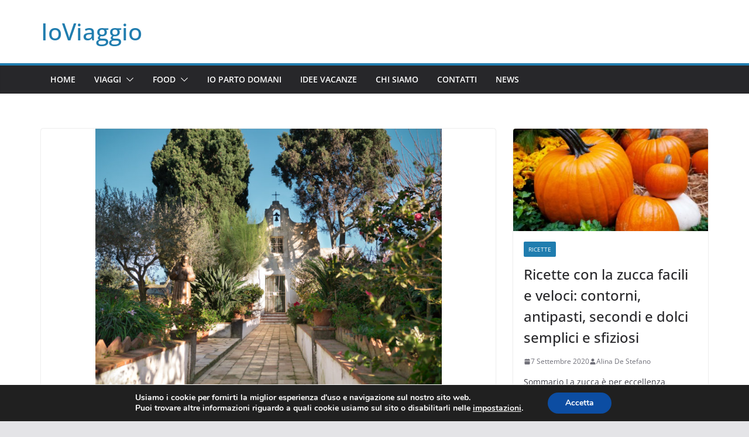

--- FILE ---
content_type: text/html; charset=UTF-8
request_url: https://www.ioviaggio.it/scopri-la-chiesa-di-santa-maria-di-costantinopoli-ad-anacapri
body_size: 16688
content:
		<!doctype html>
		<html lang="it-IT">
		
<head>

			<meta charset="UTF-8"/>
		<meta name="viewport" content="width=device-width, initial-scale=1">
		<link rel="profile" href="http://gmpg.org/xfn/11"/>
		
	<meta name='robots' content='index, follow, max-image-preview:large, max-snippet:-1, max-video-preview:-1' />

	<!-- This site is optimized with the Yoast SEO plugin v22.1 - https://yoast.com/wordpress/plugins/seo/ -->
	<title>Scopri la chiesa di Santa Maria di Costantinopoli ad Anacapri - IoViaggio</title>
	<meta name="description" content="L&#039;isola ospita edifici sacri dal fascino maestoso. Ci sono quelli meno conosciuti e accoglienti come chiesa di Santa Maria di Costantinopoli ad Anacapri" />
	<link rel="canonical" href="https://www.ioviaggio.it/scopri-la-chiesa-di-santa-maria-di-costantinopoli-ad-anacapri" />
	<meta property="og:locale" content="it_IT" />
	<meta property="og:type" content="article" />
	<meta property="og:title" content="Scopri la chiesa di Santa Maria di Costantinopoli ad Anacapri - IoViaggio" />
	<meta property="og:description" content="L&#039;isola ospita edifici sacri dal fascino maestoso. Ci sono quelli meno conosciuti e accoglienti come chiesa di Santa Maria di Costantinopoli ad Anacapri" />
	<meta property="og:url" content="https://www.ioviaggio.it/scopri-la-chiesa-di-santa-maria-di-costantinopoli-ad-anacapri" />
	<meta property="og:site_name" content="IoViaggio" />
	<meta property="article:published_time" content="2016-12-16T11:36:39+00:00" />
	<meta property="article:modified_time" content="2018-03-28T16:34:10+00:00" />
	<meta property="og:image" content="https://www.ioviaggio.it/wp-content/uploads/2016/12/P1180664.jpg" />
	<meta property="og:image:width" content="800" />
	<meta property="og:image:height" content="601" />
	<meta property="og:image:type" content="image/jpeg" />
	<meta name="author" content="Marilena D&#039;Ambro" />
	<meta name="twitter:card" content="summary_large_image" />
	<meta name="twitter:label1" content="Scritto da" />
	<meta name="twitter:data1" content="Marilena D'Ambro" />
	<meta name="twitter:label2" content="Tempo di lettura stimato" />
	<meta name="twitter:data2" content="3 minuti" />
	<!-- / Yoast SEO plugin. -->


<link rel="alternate" type="application/rss+xml" title="IoViaggio &raquo; Feed" href="https://www.ioviaggio.it/feed" />
<script type="text/javascript">
/* <![CDATA[ */
window._wpemojiSettings = {"baseUrl":"https:\/\/s.w.org\/images\/core\/emoji\/14.0.0\/72x72\/","ext":".png","svgUrl":"https:\/\/s.w.org\/images\/core\/emoji\/14.0.0\/svg\/","svgExt":".svg","source":{"concatemoji":"https:\/\/www.ioviaggio.it\/wp-includes\/js\/wp-emoji-release.min.js?ver=6.4.7"}};
/*! This file is auto-generated */
!function(i,n){var o,s,e;function c(e){try{var t={supportTests:e,timestamp:(new Date).valueOf()};sessionStorage.setItem(o,JSON.stringify(t))}catch(e){}}function p(e,t,n){e.clearRect(0,0,e.canvas.width,e.canvas.height),e.fillText(t,0,0);var t=new Uint32Array(e.getImageData(0,0,e.canvas.width,e.canvas.height).data),r=(e.clearRect(0,0,e.canvas.width,e.canvas.height),e.fillText(n,0,0),new Uint32Array(e.getImageData(0,0,e.canvas.width,e.canvas.height).data));return t.every(function(e,t){return e===r[t]})}function u(e,t,n){switch(t){case"flag":return n(e,"\ud83c\udff3\ufe0f\u200d\u26a7\ufe0f","\ud83c\udff3\ufe0f\u200b\u26a7\ufe0f")?!1:!n(e,"\ud83c\uddfa\ud83c\uddf3","\ud83c\uddfa\u200b\ud83c\uddf3")&&!n(e,"\ud83c\udff4\udb40\udc67\udb40\udc62\udb40\udc65\udb40\udc6e\udb40\udc67\udb40\udc7f","\ud83c\udff4\u200b\udb40\udc67\u200b\udb40\udc62\u200b\udb40\udc65\u200b\udb40\udc6e\u200b\udb40\udc67\u200b\udb40\udc7f");case"emoji":return!n(e,"\ud83e\udef1\ud83c\udffb\u200d\ud83e\udef2\ud83c\udfff","\ud83e\udef1\ud83c\udffb\u200b\ud83e\udef2\ud83c\udfff")}return!1}function f(e,t,n){var r="undefined"!=typeof WorkerGlobalScope&&self instanceof WorkerGlobalScope?new OffscreenCanvas(300,150):i.createElement("canvas"),a=r.getContext("2d",{willReadFrequently:!0}),o=(a.textBaseline="top",a.font="600 32px Arial",{});return e.forEach(function(e){o[e]=t(a,e,n)}),o}function t(e){var t=i.createElement("script");t.src=e,t.defer=!0,i.head.appendChild(t)}"undefined"!=typeof Promise&&(o="wpEmojiSettingsSupports",s=["flag","emoji"],n.supports={everything:!0,everythingExceptFlag:!0},e=new Promise(function(e){i.addEventListener("DOMContentLoaded",e,{once:!0})}),new Promise(function(t){var n=function(){try{var e=JSON.parse(sessionStorage.getItem(o));if("object"==typeof e&&"number"==typeof e.timestamp&&(new Date).valueOf()<e.timestamp+604800&&"object"==typeof e.supportTests)return e.supportTests}catch(e){}return null}();if(!n){if("undefined"!=typeof Worker&&"undefined"!=typeof OffscreenCanvas&&"undefined"!=typeof URL&&URL.createObjectURL&&"undefined"!=typeof Blob)try{var e="postMessage("+f.toString()+"("+[JSON.stringify(s),u.toString(),p.toString()].join(",")+"));",r=new Blob([e],{type:"text/javascript"}),a=new Worker(URL.createObjectURL(r),{name:"wpTestEmojiSupports"});return void(a.onmessage=function(e){c(n=e.data),a.terminate(),t(n)})}catch(e){}c(n=f(s,u,p))}t(n)}).then(function(e){for(var t in e)n.supports[t]=e[t],n.supports.everything=n.supports.everything&&n.supports[t],"flag"!==t&&(n.supports.everythingExceptFlag=n.supports.everythingExceptFlag&&n.supports[t]);n.supports.everythingExceptFlag=n.supports.everythingExceptFlag&&!n.supports.flag,n.DOMReady=!1,n.readyCallback=function(){n.DOMReady=!0}}).then(function(){return e}).then(function(){var e;n.supports.everything||(n.readyCallback(),(e=n.source||{}).concatemoji?t(e.concatemoji):e.wpemoji&&e.twemoji&&(t(e.twemoji),t(e.wpemoji)))}))}((window,document),window._wpemojiSettings);
/* ]]> */
</script>
<style id='wp-emoji-styles-inline-css' type='text/css'>

	img.wp-smiley, img.emoji {
		display: inline !important;
		border: none !important;
		box-shadow: none !important;
		height: 1em !important;
		width: 1em !important;
		margin: 0 0.07em !important;
		vertical-align: -0.1em !important;
		background: none !important;
		padding: 0 !important;
	}
</style>
<link rel='stylesheet' id='wp-block-library-css' href='https://www.ioviaggio.it/wp-includes/css/dist/block-library/style.min.css?ver=6.4.7' type='text/css' media='all' />
<style id='wp-block-library-theme-inline-css' type='text/css'>
.wp-block-audio figcaption{color:#555;font-size:13px;text-align:center}.is-dark-theme .wp-block-audio figcaption{color:hsla(0,0%,100%,.65)}.wp-block-audio{margin:0 0 1em}.wp-block-code{border:1px solid #ccc;border-radius:4px;font-family:Menlo,Consolas,monaco,monospace;padding:.8em 1em}.wp-block-embed figcaption{color:#555;font-size:13px;text-align:center}.is-dark-theme .wp-block-embed figcaption{color:hsla(0,0%,100%,.65)}.wp-block-embed{margin:0 0 1em}.blocks-gallery-caption{color:#555;font-size:13px;text-align:center}.is-dark-theme .blocks-gallery-caption{color:hsla(0,0%,100%,.65)}.wp-block-image figcaption{color:#555;font-size:13px;text-align:center}.is-dark-theme .wp-block-image figcaption{color:hsla(0,0%,100%,.65)}.wp-block-image{margin:0 0 1em}.wp-block-pullquote{border-bottom:4px solid;border-top:4px solid;color:currentColor;margin-bottom:1.75em}.wp-block-pullquote cite,.wp-block-pullquote footer,.wp-block-pullquote__citation{color:currentColor;font-size:.8125em;font-style:normal;text-transform:uppercase}.wp-block-quote{border-left:.25em solid;margin:0 0 1.75em;padding-left:1em}.wp-block-quote cite,.wp-block-quote footer{color:currentColor;font-size:.8125em;font-style:normal;position:relative}.wp-block-quote.has-text-align-right{border-left:none;border-right:.25em solid;padding-left:0;padding-right:1em}.wp-block-quote.has-text-align-center{border:none;padding-left:0}.wp-block-quote.is-large,.wp-block-quote.is-style-large,.wp-block-quote.is-style-plain{border:none}.wp-block-search .wp-block-search__label{font-weight:700}.wp-block-search__button{border:1px solid #ccc;padding:.375em .625em}:where(.wp-block-group.has-background){padding:1.25em 2.375em}.wp-block-separator.has-css-opacity{opacity:.4}.wp-block-separator{border:none;border-bottom:2px solid;margin-left:auto;margin-right:auto}.wp-block-separator.has-alpha-channel-opacity{opacity:1}.wp-block-separator:not(.is-style-wide):not(.is-style-dots){width:100px}.wp-block-separator.has-background:not(.is-style-dots){border-bottom:none;height:1px}.wp-block-separator.has-background:not(.is-style-wide):not(.is-style-dots){height:2px}.wp-block-table{margin:0 0 1em}.wp-block-table td,.wp-block-table th{word-break:normal}.wp-block-table figcaption{color:#555;font-size:13px;text-align:center}.is-dark-theme .wp-block-table figcaption{color:hsla(0,0%,100%,.65)}.wp-block-video figcaption{color:#555;font-size:13px;text-align:center}.is-dark-theme .wp-block-video figcaption{color:hsla(0,0%,100%,.65)}.wp-block-video{margin:0 0 1em}.wp-block-template-part.has-background{margin-bottom:0;margin-top:0;padding:1.25em 2.375em}
</style>
<style id='global-styles-inline-css' type='text/css'>
body{--wp--preset--color--black: #000000;--wp--preset--color--cyan-bluish-gray: #abb8c3;--wp--preset--color--white: #ffffff;--wp--preset--color--pale-pink: #f78da7;--wp--preset--color--vivid-red: #cf2e2e;--wp--preset--color--luminous-vivid-orange: #ff6900;--wp--preset--color--luminous-vivid-amber: #fcb900;--wp--preset--color--light-green-cyan: #7bdcb5;--wp--preset--color--vivid-green-cyan: #00d084;--wp--preset--color--pale-cyan-blue: #8ed1fc;--wp--preset--color--vivid-cyan-blue: #0693e3;--wp--preset--color--vivid-purple: #9b51e0;--wp--preset--gradient--vivid-cyan-blue-to-vivid-purple: linear-gradient(135deg,rgba(6,147,227,1) 0%,rgb(155,81,224) 100%);--wp--preset--gradient--light-green-cyan-to-vivid-green-cyan: linear-gradient(135deg,rgb(122,220,180) 0%,rgb(0,208,130) 100%);--wp--preset--gradient--luminous-vivid-amber-to-luminous-vivid-orange: linear-gradient(135deg,rgba(252,185,0,1) 0%,rgba(255,105,0,1) 100%);--wp--preset--gradient--luminous-vivid-orange-to-vivid-red: linear-gradient(135deg,rgba(255,105,0,1) 0%,rgb(207,46,46) 100%);--wp--preset--gradient--very-light-gray-to-cyan-bluish-gray: linear-gradient(135deg,rgb(238,238,238) 0%,rgb(169,184,195) 100%);--wp--preset--gradient--cool-to-warm-spectrum: linear-gradient(135deg,rgb(74,234,220) 0%,rgb(151,120,209) 20%,rgb(207,42,186) 40%,rgb(238,44,130) 60%,rgb(251,105,98) 80%,rgb(254,248,76) 100%);--wp--preset--gradient--blush-light-purple: linear-gradient(135deg,rgb(255,206,236) 0%,rgb(152,150,240) 100%);--wp--preset--gradient--blush-bordeaux: linear-gradient(135deg,rgb(254,205,165) 0%,rgb(254,45,45) 50%,rgb(107,0,62) 100%);--wp--preset--gradient--luminous-dusk: linear-gradient(135deg,rgb(255,203,112) 0%,rgb(199,81,192) 50%,rgb(65,88,208) 100%);--wp--preset--gradient--pale-ocean: linear-gradient(135deg,rgb(255,245,203) 0%,rgb(182,227,212) 50%,rgb(51,167,181) 100%);--wp--preset--gradient--electric-grass: linear-gradient(135deg,rgb(202,248,128) 0%,rgb(113,206,126) 100%);--wp--preset--gradient--midnight: linear-gradient(135deg,rgb(2,3,129) 0%,rgb(40,116,252) 100%);--wp--preset--font-size--small: 13px;--wp--preset--font-size--medium: 20px;--wp--preset--font-size--large: 36px;--wp--preset--font-size--x-large: 42px;--wp--preset--spacing--20: 0.44rem;--wp--preset--spacing--30: 0.67rem;--wp--preset--spacing--40: 1rem;--wp--preset--spacing--50: 1.5rem;--wp--preset--spacing--60: 2.25rem;--wp--preset--spacing--70: 3.38rem;--wp--preset--spacing--80: 5.06rem;--wp--preset--shadow--natural: 6px 6px 9px rgba(0, 0, 0, 0.2);--wp--preset--shadow--deep: 12px 12px 50px rgba(0, 0, 0, 0.4);--wp--preset--shadow--sharp: 6px 6px 0px rgba(0, 0, 0, 0.2);--wp--preset--shadow--outlined: 6px 6px 0px -3px rgba(255, 255, 255, 1), 6px 6px rgba(0, 0, 0, 1);--wp--preset--shadow--crisp: 6px 6px 0px rgba(0, 0, 0, 1);}body { margin: 0; }.wp-site-blocks > .alignleft { float: left; margin-right: 2em; }.wp-site-blocks > .alignright { float: right; margin-left: 2em; }.wp-site-blocks > .aligncenter { justify-content: center; margin-left: auto; margin-right: auto; }:where(.wp-site-blocks) > * { margin-block-start: 24px; margin-block-end: 0; }:where(.wp-site-blocks) > :first-child:first-child { margin-block-start: 0; }:where(.wp-site-blocks) > :last-child:last-child { margin-block-end: 0; }body { --wp--style--block-gap: 24px; }:where(body .is-layout-flow)  > :first-child:first-child{margin-block-start: 0;}:where(body .is-layout-flow)  > :last-child:last-child{margin-block-end: 0;}:where(body .is-layout-flow)  > *{margin-block-start: 24px;margin-block-end: 0;}:where(body .is-layout-constrained)  > :first-child:first-child{margin-block-start: 0;}:where(body .is-layout-constrained)  > :last-child:last-child{margin-block-end: 0;}:where(body .is-layout-constrained)  > *{margin-block-start: 24px;margin-block-end: 0;}:where(body .is-layout-flex) {gap: 24px;}:where(body .is-layout-grid) {gap: 24px;}body .is-layout-flow > .alignleft{float: left;margin-inline-start: 0;margin-inline-end: 2em;}body .is-layout-flow > .alignright{float: right;margin-inline-start: 2em;margin-inline-end: 0;}body .is-layout-flow > .aligncenter{margin-left: auto !important;margin-right: auto !important;}body .is-layout-constrained > .alignleft{float: left;margin-inline-start: 0;margin-inline-end: 2em;}body .is-layout-constrained > .alignright{float: right;margin-inline-start: 2em;margin-inline-end: 0;}body .is-layout-constrained > .aligncenter{margin-left: auto !important;margin-right: auto !important;}body .is-layout-constrained > :where(:not(.alignleft):not(.alignright):not(.alignfull)){max-width: var(--wp--style--global--content-size);margin-left: auto !important;margin-right: auto !important;}body .is-layout-constrained > .alignwide{max-width: var(--wp--style--global--wide-size);}body .is-layout-flex{display: flex;}body .is-layout-flex{flex-wrap: wrap;align-items: center;}body .is-layout-flex > *{margin: 0;}body .is-layout-grid{display: grid;}body .is-layout-grid > *{margin: 0;}body{padding-top: 0px;padding-right: 0px;padding-bottom: 0px;padding-left: 0px;}a:where(:not(.wp-element-button)){text-decoration: underline;}.wp-element-button, .wp-block-button__link{background-color: #32373c;border-width: 0;color: #fff;font-family: inherit;font-size: inherit;line-height: inherit;padding: calc(0.667em + 2px) calc(1.333em + 2px);text-decoration: none;}.has-black-color{color: var(--wp--preset--color--black) !important;}.has-cyan-bluish-gray-color{color: var(--wp--preset--color--cyan-bluish-gray) !important;}.has-white-color{color: var(--wp--preset--color--white) !important;}.has-pale-pink-color{color: var(--wp--preset--color--pale-pink) !important;}.has-vivid-red-color{color: var(--wp--preset--color--vivid-red) !important;}.has-luminous-vivid-orange-color{color: var(--wp--preset--color--luminous-vivid-orange) !important;}.has-luminous-vivid-amber-color{color: var(--wp--preset--color--luminous-vivid-amber) !important;}.has-light-green-cyan-color{color: var(--wp--preset--color--light-green-cyan) !important;}.has-vivid-green-cyan-color{color: var(--wp--preset--color--vivid-green-cyan) !important;}.has-pale-cyan-blue-color{color: var(--wp--preset--color--pale-cyan-blue) !important;}.has-vivid-cyan-blue-color{color: var(--wp--preset--color--vivid-cyan-blue) !important;}.has-vivid-purple-color{color: var(--wp--preset--color--vivid-purple) !important;}.has-black-background-color{background-color: var(--wp--preset--color--black) !important;}.has-cyan-bluish-gray-background-color{background-color: var(--wp--preset--color--cyan-bluish-gray) !important;}.has-white-background-color{background-color: var(--wp--preset--color--white) !important;}.has-pale-pink-background-color{background-color: var(--wp--preset--color--pale-pink) !important;}.has-vivid-red-background-color{background-color: var(--wp--preset--color--vivid-red) !important;}.has-luminous-vivid-orange-background-color{background-color: var(--wp--preset--color--luminous-vivid-orange) !important;}.has-luminous-vivid-amber-background-color{background-color: var(--wp--preset--color--luminous-vivid-amber) !important;}.has-light-green-cyan-background-color{background-color: var(--wp--preset--color--light-green-cyan) !important;}.has-vivid-green-cyan-background-color{background-color: var(--wp--preset--color--vivid-green-cyan) !important;}.has-pale-cyan-blue-background-color{background-color: var(--wp--preset--color--pale-cyan-blue) !important;}.has-vivid-cyan-blue-background-color{background-color: var(--wp--preset--color--vivid-cyan-blue) !important;}.has-vivid-purple-background-color{background-color: var(--wp--preset--color--vivid-purple) !important;}.has-black-border-color{border-color: var(--wp--preset--color--black) !important;}.has-cyan-bluish-gray-border-color{border-color: var(--wp--preset--color--cyan-bluish-gray) !important;}.has-white-border-color{border-color: var(--wp--preset--color--white) !important;}.has-pale-pink-border-color{border-color: var(--wp--preset--color--pale-pink) !important;}.has-vivid-red-border-color{border-color: var(--wp--preset--color--vivid-red) !important;}.has-luminous-vivid-orange-border-color{border-color: var(--wp--preset--color--luminous-vivid-orange) !important;}.has-luminous-vivid-amber-border-color{border-color: var(--wp--preset--color--luminous-vivid-amber) !important;}.has-light-green-cyan-border-color{border-color: var(--wp--preset--color--light-green-cyan) !important;}.has-vivid-green-cyan-border-color{border-color: var(--wp--preset--color--vivid-green-cyan) !important;}.has-pale-cyan-blue-border-color{border-color: var(--wp--preset--color--pale-cyan-blue) !important;}.has-vivid-cyan-blue-border-color{border-color: var(--wp--preset--color--vivid-cyan-blue) !important;}.has-vivid-purple-border-color{border-color: var(--wp--preset--color--vivid-purple) !important;}.has-vivid-cyan-blue-to-vivid-purple-gradient-background{background: var(--wp--preset--gradient--vivid-cyan-blue-to-vivid-purple) !important;}.has-light-green-cyan-to-vivid-green-cyan-gradient-background{background: var(--wp--preset--gradient--light-green-cyan-to-vivid-green-cyan) !important;}.has-luminous-vivid-amber-to-luminous-vivid-orange-gradient-background{background: var(--wp--preset--gradient--luminous-vivid-amber-to-luminous-vivid-orange) !important;}.has-luminous-vivid-orange-to-vivid-red-gradient-background{background: var(--wp--preset--gradient--luminous-vivid-orange-to-vivid-red) !important;}.has-very-light-gray-to-cyan-bluish-gray-gradient-background{background: var(--wp--preset--gradient--very-light-gray-to-cyan-bluish-gray) !important;}.has-cool-to-warm-spectrum-gradient-background{background: var(--wp--preset--gradient--cool-to-warm-spectrum) !important;}.has-blush-light-purple-gradient-background{background: var(--wp--preset--gradient--blush-light-purple) !important;}.has-blush-bordeaux-gradient-background{background: var(--wp--preset--gradient--blush-bordeaux) !important;}.has-luminous-dusk-gradient-background{background: var(--wp--preset--gradient--luminous-dusk) !important;}.has-pale-ocean-gradient-background{background: var(--wp--preset--gradient--pale-ocean) !important;}.has-electric-grass-gradient-background{background: var(--wp--preset--gradient--electric-grass) !important;}.has-midnight-gradient-background{background: var(--wp--preset--gradient--midnight) !important;}.has-small-font-size{font-size: var(--wp--preset--font-size--small) !important;}.has-medium-font-size{font-size: var(--wp--preset--font-size--medium) !important;}.has-large-font-size{font-size: var(--wp--preset--font-size--large) !important;}.has-x-large-font-size{font-size: var(--wp--preset--font-size--x-large) !important;}
.wp-block-navigation a:where(:not(.wp-element-button)){color: inherit;}
.wp-block-pullquote{font-size: 1.5em;line-height: 1.6;}
</style>
<link rel='stylesheet' id='contact-form-7-css' href='https://www.ioviaggio.it/wp-content/plugins/contact-form-7/includes/css/styles.css?ver=5.9' type='text/css' media='all' />
<link rel='stylesheet' id='ppress-frontend-css' href='https://www.ioviaggio.it/wp-content/plugins/wp-user-avatar/assets/css/frontend.min.css?ver=4.15.2' type='text/css' media='all' />
<link rel='stylesheet' id='ppress-flatpickr-css' href='https://www.ioviaggio.it/wp-content/plugins/wp-user-avatar/assets/flatpickr/flatpickr.min.css?ver=4.15.2' type='text/css' media='all' />
<link rel='stylesheet' id='ppress-select2-css' href='https://www.ioviaggio.it/wp-content/plugins/wp-user-avatar/assets/select2/select2.min.css?ver=6.4.7' type='text/css' media='all' />
<link rel='stylesheet' id='colormag_style-css' href='https://www.ioviaggio.it/wp-content/themes/colormag/style.css?ver=3.1.5' type='text/css' media='all' />
<style id='colormag_style-inline-css' type='text/css'>
.cm-header .cm-menu-toggle svg,
			.cm-header .cm-menu-toggle svg{fill:#fff;}.cm-footer-bar-area .cm-footer-bar__2 a{color:#207daf;}
</style>
<link rel='stylesheet' id='font-awesome-4-css' href='https://www.ioviaggio.it/wp-content/themes/colormag/assets/library/font-awesome/css/v4-shims.min.css?ver=4.7.0' type='text/css' media='all' />
<link rel='stylesheet' id='font-awesome-all-css' href='https://www.ioviaggio.it/wp-content/themes/colormag/assets/library/font-awesome/css/all.min.css?ver=6.2.4' type='text/css' media='all' />
<link rel='stylesheet' id='font-awesome-solid-css' href='https://www.ioviaggio.it/wp-content/themes/colormag/assets/library/font-awesome/css/solid.min.css?ver=6.2.4' type='text/css' media='all' />
<link rel='stylesheet' id='moove_gdpr_frontend-css' href='https://www.ioviaggio.it/wp-content/plugins/gdpr-cookie-compliance/dist/styles/gdpr-main.css?ver=4.13.2' type='text/css' media='all' />
<style id='moove_gdpr_frontend-inline-css' type='text/css'>
#moove_gdpr_cookie_modal,#moove_gdpr_cookie_info_bar,.gdpr_cookie_settings_shortcode_content{font-family:Nunito,sans-serif}#moove_gdpr_save_popup_settings_button{background-color:#373737;color:#fff}#moove_gdpr_save_popup_settings_button:hover{background-color:#000}#moove_gdpr_cookie_info_bar .moove-gdpr-info-bar-container .moove-gdpr-info-bar-content a.mgbutton,#moove_gdpr_cookie_info_bar .moove-gdpr-info-bar-container .moove-gdpr-info-bar-content button.mgbutton{background-color:#0C4DA2}#moove_gdpr_cookie_modal .moove-gdpr-modal-content .moove-gdpr-modal-footer-content .moove-gdpr-button-holder a.mgbutton,#moove_gdpr_cookie_modal .moove-gdpr-modal-content .moove-gdpr-modal-footer-content .moove-gdpr-button-holder button.mgbutton,.gdpr_cookie_settings_shortcode_content .gdpr-shr-button.button-green{background-color:#0C4DA2;border-color:#0C4DA2}#moove_gdpr_cookie_modal .moove-gdpr-modal-content .moove-gdpr-modal-footer-content .moove-gdpr-button-holder a.mgbutton:hover,#moove_gdpr_cookie_modal .moove-gdpr-modal-content .moove-gdpr-modal-footer-content .moove-gdpr-button-holder button.mgbutton:hover,.gdpr_cookie_settings_shortcode_content .gdpr-shr-button.button-green:hover{background-color:#fff;color:#0C4DA2}#moove_gdpr_cookie_modal .moove-gdpr-modal-content .moove-gdpr-modal-close i,#moove_gdpr_cookie_modal .moove-gdpr-modal-content .moove-gdpr-modal-close span.gdpr-icon{background-color:#0C4DA2;border:1px solid #0C4DA2}#moove_gdpr_cookie_info_bar span.change-settings-button.focus-g,#moove_gdpr_cookie_info_bar span.change-settings-button:focus,#moove_gdpr_cookie_info_bar button.change-settings-button.focus-g,#moove_gdpr_cookie_info_bar button.change-settings-button:focus{-webkit-box-shadow:0 0 1px 3px #0C4DA2;-moz-box-shadow:0 0 1px 3px #0C4DA2;box-shadow:0 0 1px 3px #0C4DA2}#moove_gdpr_cookie_modal .moove-gdpr-modal-content .moove-gdpr-modal-close i:hover,#moove_gdpr_cookie_modal .moove-gdpr-modal-content .moove-gdpr-modal-close span.gdpr-icon:hover,#moove_gdpr_cookie_info_bar span[data-href]>u.change-settings-button{color:#0C4DA2}#moove_gdpr_cookie_modal .moove-gdpr-modal-content .moove-gdpr-modal-left-content #moove-gdpr-menu li.menu-item-selected a span.gdpr-icon,#moove_gdpr_cookie_modal .moove-gdpr-modal-content .moove-gdpr-modal-left-content #moove-gdpr-menu li.menu-item-selected button span.gdpr-icon{color:inherit}#moove_gdpr_cookie_modal .moove-gdpr-modal-content .moove-gdpr-modal-left-content #moove-gdpr-menu li a span.gdpr-icon,#moove_gdpr_cookie_modal .moove-gdpr-modal-content .moove-gdpr-modal-left-content #moove-gdpr-menu li button span.gdpr-icon{color:inherit}#moove_gdpr_cookie_modal .gdpr-acc-link{line-height:0;font-size:0;color:transparent;position:absolute}#moove_gdpr_cookie_modal .moove-gdpr-modal-content .moove-gdpr-modal-close:hover i,#moove_gdpr_cookie_modal .moove-gdpr-modal-content .moove-gdpr-modal-left-content #moove-gdpr-menu li a,#moove_gdpr_cookie_modal .moove-gdpr-modal-content .moove-gdpr-modal-left-content #moove-gdpr-menu li button,#moove_gdpr_cookie_modal .moove-gdpr-modal-content .moove-gdpr-modal-left-content #moove-gdpr-menu li button i,#moove_gdpr_cookie_modal .moove-gdpr-modal-content .moove-gdpr-modal-left-content #moove-gdpr-menu li a i,#moove_gdpr_cookie_modal .moove-gdpr-modal-content .moove-gdpr-tab-main .moove-gdpr-tab-main-content a:hover,#moove_gdpr_cookie_info_bar.moove-gdpr-dark-scheme .moove-gdpr-info-bar-container .moove-gdpr-info-bar-content a.mgbutton:hover,#moove_gdpr_cookie_info_bar.moove-gdpr-dark-scheme .moove-gdpr-info-bar-container .moove-gdpr-info-bar-content button.mgbutton:hover,#moove_gdpr_cookie_info_bar.moove-gdpr-dark-scheme .moove-gdpr-info-bar-container .moove-gdpr-info-bar-content a:hover,#moove_gdpr_cookie_info_bar.moove-gdpr-dark-scheme .moove-gdpr-info-bar-container .moove-gdpr-info-bar-content button:hover,#moove_gdpr_cookie_info_bar.moove-gdpr-dark-scheme .moove-gdpr-info-bar-container .moove-gdpr-info-bar-content span.change-settings-button:hover,#moove_gdpr_cookie_info_bar.moove-gdpr-dark-scheme .moove-gdpr-info-bar-container .moove-gdpr-info-bar-content button.change-settings-button:hover,#moove_gdpr_cookie_info_bar.moove-gdpr-dark-scheme .moove-gdpr-info-bar-container .moove-gdpr-info-bar-content u.change-settings-button:hover,#moove_gdpr_cookie_info_bar span[data-href]>u.change-settings-button,#moove_gdpr_cookie_info_bar.moove-gdpr-dark-scheme .moove-gdpr-info-bar-container .moove-gdpr-info-bar-content a.mgbutton.focus-g,#moove_gdpr_cookie_info_bar.moove-gdpr-dark-scheme .moove-gdpr-info-bar-container .moove-gdpr-info-bar-content button.mgbutton.focus-g,#moove_gdpr_cookie_info_bar.moove-gdpr-dark-scheme .moove-gdpr-info-bar-container .moove-gdpr-info-bar-content a.focus-g,#moove_gdpr_cookie_info_bar.moove-gdpr-dark-scheme .moove-gdpr-info-bar-container .moove-gdpr-info-bar-content button.focus-g,#moove_gdpr_cookie_info_bar.moove-gdpr-dark-scheme .moove-gdpr-info-bar-container .moove-gdpr-info-bar-content a.mgbutton:focus,#moove_gdpr_cookie_info_bar.moove-gdpr-dark-scheme .moove-gdpr-info-bar-container .moove-gdpr-info-bar-content button.mgbutton:focus,#moove_gdpr_cookie_info_bar.moove-gdpr-dark-scheme .moove-gdpr-info-bar-container .moove-gdpr-info-bar-content a:focus,#moove_gdpr_cookie_info_bar.moove-gdpr-dark-scheme .moove-gdpr-info-bar-container .moove-gdpr-info-bar-content button:focus,#moove_gdpr_cookie_info_bar.moove-gdpr-dark-scheme .moove-gdpr-info-bar-container .moove-gdpr-info-bar-content span.change-settings-button.focus-g,span.change-settings-button:focus,button.change-settings-button.focus-g,button.change-settings-button:focus,#moove_gdpr_cookie_info_bar.moove-gdpr-dark-scheme .moove-gdpr-info-bar-container .moove-gdpr-info-bar-content u.change-settings-button.focus-g,#moove_gdpr_cookie_info_bar.moove-gdpr-dark-scheme .moove-gdpr-info-bar-container .moove-gdpr-info-bar-content u.change-settings-button:focus{color:#0C4DA2}#moove_gdpr_cookie_modal.gdpr_lightbox-hide{display:none}
</style>
<script type="text/javascript" src="https://www.ioviaggio.it/wp-includes/js/jquery/jquery.min.js?ver=3.7.1" id="jquery-core-js"></script>
<script type="text/javascript" src="https://www.ioviaggio.it/wp-includes/js/jquery/jquery-migrate.min.js?ver=3.4.1" id="jquery-migrate-js"></script>
<script type="text/javascript" src="https://www.ioviaggio.it/wp-content/plugins/wp-user-avatar/assets/flatpickr/flatpickr.min.js?ver=4.15.2" id="ppress-flatpickr-js"></script>
<script type="text/javascript" src="https://www.ioviaggio.it/wp-content/plugins/wp-user-avatar/assets/select2/select2.min.js?ver=4.15.2" id="ppress-select2-js"></script>
<!--[if lte IE 8]>
<script type="text/javascript" src="https://www.ioviaggio.it/wp-content/themes/colormag/assets/js/html5shiv.min.js?ver=3.1.5" id="html5-js"></script>
<![endif]-->
<link rel="https://api.w.org/" href="https://www.ioviaggio.it/wp-json/" /><link rel="alternate" type="application/json" href="https://www.ioviaggio.it/wp-json/wp/v2/posts/4103" /><link rel="EditURI" type="application/rsd+xml" title="RSD" href="https://www.ioviaggio.it/xmlrpc.php?rsd" />
<meta name="generator" content="WordPress 6.4.7" />
<link rel='shortlink' href='https://www.ioviaggio.it/?p=4103' />
<link rel="alternate" type="application/json+oembed" href="https://www.ioviaggio.it/wp-json/oembed/1.0/embed?url=https%3A%2F%2Fwww.ioviaggio.it%2Fscopri-la-chiesa-di-santa-maria-di-costantinopoli-ad-anacapri" />
<link rel="alternate" type="text/xml+oembed" href="https://www.ioviaggio.it/wp-json/oembed/1.0/embed?url=https%3A%2F%2Fwww.ioviaggio.it%2Fscopri-la-chiesa-di-santa-maria-di-costantinopoli-ad-anacapri&#038;format=xml" />


<!-- This site is optimized with the Schema plugin v1.7.9.6 - https://schema.press -->
<script type="application/ld+json">{"@context":"https:\/\/schema.org\/","@type":"BlogPosting","mainEntityOfPage":{"@type":"WebPage","@id":"https:\/\/www.ioviaggio.it\/scopri-la-chiesa-di-santa-maria-di-costantinopoli-ad-anacapri"},"url":"https:\/\/www.ioviaggio.it\/scopri-la-chiesa-di-santa-maria-di-costantinopoli-ad-anacapri","headline":"Scopri la chiesa di Santa Maria di Costantinopoli ad Anacapri","datePublished":"2016-12-16T12:36:39+01:00","dateModified":"2018-03-28T18:34:10+02:00","publisher":{"@type":"Organization","@id":"https:\/\/www.ioviaggio.it\/#organization","name":"IoViaggio","logo":{"@type":"ImageObject","url":"https:\/\/www.ioviaggio.it\/wp-content\/uploads\/2016\/01\/viaggio-food-1.png","width":600,"height":60}},"image":{"@type":"ImageObject","url":"https:\/\/www.ioviaggio.it\/wp-content\/uploads\/2016\/12\/P1180664.jpg","width":800,"height":601},"articleSection":"Capri","description":"Si avvicina il Natale a Capri e tu hai deciso di concederti la tua vacanza proprio sull'isola dei Faraglioni. Desideri respirare l'atmosfera di festa avvolto dalle luci natalizie e dall'albero che svetta illuminato in piazzetta. In attesa della vigila e del capodanno ci sono tanti monumenti da vedere. Soprattutto","author":{"@type":"Person","name":"Marilena D'Ambro","url":"https:\/\/www.ioviaggio.it\/author\/marilena-dambro-2","description":"Giornalista, blogger e webwriter. Scrivo per diversi blog tra cui: SEOchef, HostingVirtuale e LogicalDOC – Gestione documentale facile. Non inizio la mia giornata senza un buon caffè e una passeggiata immersa nella natura in compagnia del mare.","image":{"@type":"ImageObject","url":"https:\/\/secure.gravatar.com\/avatar\/d9d1915a42ce39b14949061878c3ddde?s=96&d=mm&r=g","height":96,"width":96}}}</script>

<link rel="icon" href="https://www.ioviaggio.it/wp-content/uploads/2016/01/viaggio-food-45x45.png" sizes="32x32" />
<link rel="icon" href="https://www.ioviaggio.it/wp-content/uploads/2016/01/viaggio-food-e1452892197665.png" sizes="192x192" />
<link rel="apple-touch-icon" href="https://www.ioviaggio.it/wp-content/uploads/2016/01/viaggio-food-e1452892197665.png" />
<meta name="msapplication-TileImage" content="https://www.ioviaggio.it/wp-content/uploads/2016/01/viaggio-food-e1452892197665.png" />

</head>

<body class="post-template-default single single-post postid-4103 single-format-image wp-embed-responsive cm-header-layout-1 adv-style-1  wide">




		<div id="page" class="hfeed site">
				<a class="skip-link screen-reader-text" href="#main">Salta al contenuto</a>
		

			<header id="cm-masthead" class="cm-header cm-layout-1 cm-layout-1-style-1 cm-full-width">
		
		
				<div class="cm-main-header">
		
		
	<div id="cm-header-1" class="cm-header-1">
		<div class="cm-container">
			<div class="cm-row">

				<div class="cm-header-col-1">
										<div id="cm-site-branding" class="cm-site-branding">
							</div><!-- #cm-site-branding -->
	
	<div id="cm-site-info" class="">
								<h3 class="cm-site-title">
							<a href="https://www.ioviaggio.it/" title="IoViaggio" rel="home">IoViaggio</a>
						</h3>
						
									</div><!-- #cm-site-info -->
					</div><!-- .cm-header-col-1 -->

				<div class="cm-header-col-2">
								</div><!-- .cm-header-col-2 -->

		</div>
	</div>
</div>
		
<div id="cm-header-2" class="cm-header-2">
	<nav id="cm-primary-nav" class="cm-primary-nav">
		<div class="cm-container">
			<div class="cm-row">
				
							
					<p class="cm-menu-toggle" aria-expanded="false">
						<svg class="cm-icon cm-icon--bars" xmlns="http://www.w3.org/2000/svg" viewBox="0 0 24 24"><path d="M21 19H3a1 1 0 0 1 0-2h18a1 1 0 0 1 0 2Zm0-6H3a1 1 0 0 1 0-2h18a1 1 0 0 1 0 2Zm0-6H3a1 1 0 0 1 0-2h18a1 1 0 0 1 0 2Z"></path></svg>						<svg class="cm-icon cm-icon--x-mark" xmlns="http://www.w3.org/2000/svg" viewBox="0 0 24 24"><path d="m13.4 12 8.3-8.3c.4-.4.4-1 0-1.4s-1-.4-1.4 0L12 10.6 3.7 2.3c-.4-.4-1-.4-1.4 0s-.4 1 0 1.4l8.3 8.3-8.3 8.3c-.4.4-.4 1 0 1.4.2.2.4.3.7.3s.5-.1.7-.3l8.3-8.3 8.3 8.3c.2.2.5.3.7.3s.5-.1.7-.3c.4-.4.4-1 0-1.4L13.4 12z"></path></svg>					</p>
					<div class="cm-menu-primary-container"><ul id="menu-menu" class="menu"><li id="menu-item-2072" class="menu-item menu-item-type-custom menu-item-object-custom menu-item-home menu-item-2072"><a href="https://www.ioviaggio.it">Home</a></li>
<li id="menu-item-2106" class="menu-item menu-item-type-taxonomy menu-item-object-category current-post-ancestor menu-item-has-children menu-item-2106"><a href="https://www.ioviaggio.it/viaggi">Viaggi</a><span role="button" tabindex="0" class="cm-submenu-toggle" onkeypress=""><svg class="cm-icon" xmlns="http://www.w3.org/2000/svg" xml:space="preserve" viewBox="0 0 24 24"><path d="M12 17.5c-.3 0-.5-.1-.7-.3l-9-9c-.4-.4-.4-1 0-1.4s1-.4 1.4 0l8.3 8.3 8.3-8.3c.4-.4 1-.4 1.4 0s.4 1 0 1.4l-9 9c-.2.2-.4.3-.7.3z"/></svg></span>
<ul class="sub-menu">
	<li id="menu-item-10358" class="menu-item menu-item-type-taxonomy menu-item-object-category menu-item-10358"><a href="https://www.ioviaggio.it/viaggi/albania">Albania</a></li>
	<li id="menu-item-2818" class="menu-item menu-item-type-taxonomy menu-item-object-category menu-item-has-children menu-item-2818"><a href="https://www.ioviaggio.it/viaggi/africa">Africa</a><span role="button" tabindex="0" class="cm-submenu-toggle" onkeypress=""><svg class="cm-icon" xmlns="http://www.w3.org/2000/svg" xml:space="preserve" viewBox="0 0 24 24"><path d="M12 17.5c-.3 0-.5-.1-.7-.3l-9-9c-.4-.4-.4-1 0-1.4s1-.4 1.4 0l8.3 8.3 8.3-8.3c.4-.4 1-.4 1.4 0s.4 1 0 1.4l-9 9c-.2.2-.4.3-.7.3z"/></svg></span>
	<ul class="sub-menu">
		<li id="menu-item-2579" class="menu-item menu-item-type-taxonomy menu-item-object-category menu-item-2579"><a href="https://www.ioviaggio.it/viaggi/marocco">Marocco</a></li>
	</ul>
</li>
	<li id="menu-item-9292" class="menu-item menu-item-type-taxonomy menu-item-object-category menu-item-9292"><a href="https://www.ioviaggio.it/viaggi/argentina">Argentina</a></li>
	<li id="menu-item-2780" class="menu-item menu-item-type-taxonomy menu-item-object-category menu-item-2780"><a href="https://www.ioviaggio.it/viaggi/belgio">Belgio</a></li>
	<li id="menu-item-3216" class="menu-item menu-item-type-taxonomy menu-item-object-category menu-item-3216"><a href="https://www.ioviaggio.it/viaggi/croazia">Croazia</a></li>
	<li id="menu-item-10135" class="menu-item menu-item-type-taxonomy menu-item-object-category menu-item-10135"><a href="https://www.ioviaggio.it/viaggi/danimarca">Danimarca</a></li>
	<li id="menu-item-9990" class="menu-item menu-item-type-taxonomy menu-item-object-category menu-item-9990"><a href="https://www.ioviaggio.it/viaggi/finlandia">Finlandia</a></li>
	<li id="menu-item-2600" class="menu-item menu-item-type-taxonomy menu-item-object-category menu-item-has-children menu-item-2600"><a href="https://www.ioviaggio.it/viaggi/francia">Francia</a><span role="button" tabindex="0" class="cm-submenu-toggle" onkeypress=""><svg class="cm-icon" xmlns="http://www.w3.org/2000/svg" xml:space="preserve" viewBox="0 0 24 24"><path d="M12 17.5c-.3 0-.5-.1-.7-.3l-9-9c-.4-.4-.4-1 0-1.4s1-.4 1.4 0l8.3 8.3 8.3-8.3c.4-.4 1-.4 1.4 0s.4 1 0 1.4l-9 9c-.2.2-.4.3-.7.3z"/></svg></span>
	<ul class="sub-menu">
		<li id="menu-item-7366" class="menu-item menu-item-type-taxonomy menu-item-object-category menu-item-7366"><a href="https://www.ioviaggio.it/viaggi/francia/parigi">Parigi</a></li>
	</ul>
</li>
	<li id="menu-item-9922" class="menu-item menu-item-type-taxonomy menu-item-object-category menu-item-9922"><a href="https://www.ioviaggio.it/viaggi/germania">Germania</a></li>
	<li id="menu-item-9348" class="menu-item menu-item-type-taxonomy menu-item-object-category menu-item-9348"><a href="https://www.ioviaggio.it/viaggi/giappone">Giappone</a></li>
	<li id="menu-item-2113" class="menu-item menu-item-type-taxonomy menu-item-object-category menu-item-has-children menu-item-2113"><a href="https://www.ioviaggio.it/viaggi/grecia">Grecia</a><span role="button" tabindex="0" class="cm-submenu-toggle" onkeypress=""><svg class="cm-icon" xmlns="http://www.w3.org/2000/svg" xml:space="preserve" viewBox="0 0 24 24"><path d="M12 17.5c-.3 0-.5-.1-.7-.3l-9-9c-.4-.4-.4-1 0-1.4s1-.4 1.4 0l8.3 8.3 8.3-8.3c.4-.4 1-.4 1.4 0s.4 1 0 1.4l-9 9c-.2.2-.4.3-.7.3z"/></svg></span>
	<ul class="sub-menu">
		<li id="menu-item-2359" class="menu-item menu-item-type-taxonomy menu-item-object-category menu-item-2359"><a href="https://www.ioviaggio.it/viaggi/spagna/isole-canarie">Isole Canarie</a></li>
		<li id="menu-item-2114" class="menu-item menu-item-type-taxonomy menu-item-object-category menu-item-2114"><a href="https://www.ioviaggio.it/viaggi/grecia/isole-cicladi">Isole Cicladi</a></li>
		<li id="menu-item-5549" class="menu-item menu-item-type-taxonomy menu-item-object-category menu-item-5549"><a href="https://www.ioviaggio.it/viaggi/grecia/isole-dodecaneso">Isole Del Dodecaneso</a></li>
		<li id="menu-item-5550" class="menu-item menu-item-type-taxonomy menu-item-object-category menu-item-5550"><a href="https://www.ioviaggio.it/viaggi/grecia/isole-egeo">Isole dell&#8217;Egeo</a></li>
		<li id="menu-item-5551" class="menu-item menu-item-type-taxonomy menu-item-object-category menu-item-5551"><a href="https://www.ioviaggio.it/viaggi/grecia/isole-ionie">Isole Ionie</a></li>
		<li id="menu-item-5528" class="menu-item menu-item-type-taxonomy menu-item-object-category menu-item-5528"><a href="https://www.ioviaggio.it/viaggi/grecia/piccole-cicladi">Piccole Cicladi</a></li>
		<li id="menu-item-5552" class="menu-item menu-item-type-taxonomy menu-item-object-category menu-item-5552"><a href="https://www.ioviaggio.it/viaggi/grecia/isole-saroniche">Isole Saroniche</a></li>
		<li id="menu-item-5553" class="menu-item menu-item-type-taxonomy menu-item-object-category menu-item-5553"><a href="https://www.ioviaggio.it/viaggi/grecia/isole-sporadi">Isole Sporadi</a></li>
	</ul>
</li>
	<li id="menu-item-2625" class="menu-item menu-item-type-taxonomy menu-item-object-category menu-item-has-children menu-item-2625"><a href="https://www.ioviaggio.it/viaggi/inghilterra">Inghilterra</a><span role="button" tabindex="0" class="cm-submenu-toggle" onkeypress=""><svg class="cm-icon" xmlns="http://www.w3.org/2000/svg" xml:space="preserve" viewBox="0 0 24 24"><path d="M12 17.5c-.3 0-.5-.1-.7-.3l-9-9c-.4-.4-.4-1 0-1.4s1-.4 1.4 0l8.3 8.3 8.3-8.3c.4-.4 1-.4 1.4 0s.4 1 0 1.4l-9 9c-.2.2-.4.3-.7.3z"/></svg></span>
	<ul class="sub-menu">
		<li id="menu-item-7376" class="menu-item menu-item-type-taxonomy menu-item-object-category menu-item-7376"><a href="https://www.ioviaggio.it/viaggi/inghilterra/londra">Londra</a></li>
	</ul>
</li>
	<li id="menu-item-2405" class="menu-item menu-item-type-taxonomy menu-item-object-category current-post-ancestor current-menu-parent current-post-parent menu-item-has-children menu-item-2405"><a href="https://www.ioviaggio.it/viaggi/italia">Italia</a><span role="button" tabindex="0" class="cm-submenu-toggle" onkeypress=""><svg class="cm-icon" xmlns="http://www.w3.org/2000/svg" xml:space="preserve" viewBox="0 0 24 24"><path d="M12 17.5c-.3 0-.5-.1-.7-.3l-9-9c-.4-.4-.4-1 0-1.4s1-.4 1.4 0l8.3 8.3 8.3-8.3c.4-.4 1-.4 1.4 0s.4 1 0 1.4l-9 9c-.2.2-.4.3-.7.3z"/></svg></span>
	<ul class="sub-menu">
		<li id="menu-item-7360" class="menu-item menu-item-type-taxonomy menu-item-object-category current-post-ancestor current-menu-parent current-post-parent menu-item-7360"><a href="https://www.ioviaggio.it/viaggi/italia/capri">Capri</a></li>
		<li id="menu-item-7357" class="menu-item menu-item-type-taxonomy menu-item-object-category menu-item-7357"><a href="https://www.ioviaggio.it/viaggi/italia/cilento">Cilento</a></li>
		<li id="menu-item-7843" class="menu-item menu-item-type-taxonomy menu-item-object-category menu-item-7843"><a href="https://www.ioviaggio.it/viaggi/italia/costiera-amalfitana">Costiera Amalfitana</a></li>
		<li id="menu-item-7363" class="menu-item menu-item-type-taxonomy menu-item-object-category menu-item-7363"><a href="https://www.ioviaggio.it/viaggi/italia/firenze">Firenze</a></li>
		<li id="menu-item-7844" class="menu-item menu-item-type-taxonomy menu-item-object-category menu-item-7844"><a href="https://www.ioviaggio.it/viaggi/italia/lazio">Lazio</a></li>
		<li id="menu-item-7353" class="menu-item menu-item-type-taxonomy menu-item-object-category menu-item-7353"><a href="https://www.ioviaggio.it/viaggi/italia/napoli">Napoli</a></li>
		<li id="menu-item-7396" class="menu-item menu-item-type-taxonomy menu-item-object-category menu-item-7396"><a href="https://www.ioviaggio.it/viaggi/italia/puglia">Puglia</a></li>
		<li id="menu-item-7842" class="menu-item menu-item-type-taxonomy menu-item-object-category menu-item-7842"><a href="https://www.ioviaggio.it/salerno">Salerno</a></li>
		<li id="menu-item-7405" class="menu-item menu-item-type-taxonomy menu-item-object-category menu-item-7405"><a href="https://www.ioviaggio.it/viaggi/italia/sardegna">Sardegna</a></li>
		<li id="menu-item-7390" class="menu-item menu-item-type-taxonomy menu-item-object-category menu-item-7390"><a href="https://www.ioviaggio.it/viaggi/italia/sicilia">Sicilia</a></li>
		<li id="menu-item-7364" class="menu-item menu-item-type-taxonomy menu-item-object-category menu-item-7364"><a href="https://www.ioviaggio.it/viaggi/italia/siena">Siena</a></li>
		<li id="menu-item-7370" class="menu-item menu-item-type-taxonomy menu-item-object-category menu-item-7370"><a href="https://www.ioviaggio.it/viaggi/italia/torino">Torino</a></li>
		<li id="menu-item-7362" class="menu-item menu-item-type-taxonomy menu-item-object-category menu-item-7362"><a href="https://www.ioviaggio.it/viaggi/italia/toscana">Toscana</a></li>
		<li id="menu-item-9436" class="menu-item menu-item-type-taxonomy menu-item-object-category menu-item-9436"><a href="https://www.ioviaggio.it/viaggi/italia/umbria">Umbria</a></li>
		<li id="menu-item-7371" class="menu-item menu-item-type-taxonomy menu-item-object-category menu-item-7371"><a href="https://www.ioviaggio.it/viaggi/italia/venezia">Venezia</a></li>
	</ul>
</li>
	<li id="menu-item-10255" class="menu-item menu-item-type-taxonomy menu-item-object-category menu-item-10255"><a href="https://www.ioviaggio.it/viaggi/norvegia">Norvegia</a></li>
	<li id="menu-item-10079" class="menu-item menu-item-type-taxonomy menu-item-object-category menu-item-10079"><a href="https://www.ioviaggio.it/viaggi/paesi-bassi">Paesi Bassi</a></li>
	<li id="menu-item-10009" class="menu-item menu-item-type-taxonomy menu-item-object-category menu-item-10009"><a href="https://www.ioviaggio.it/viaggi/polonia">Polonia</a></li>
	<li id="menu-item-2744" class="menu-item menu-item-type-taxonomy menu-item-object-category menu-item-2744"><a href="https://www.ioviaggio.it/viaggi/portogallo">Portogallo</a></li>
	<li id="menu-item-3017" class="menu-item menu-item-type-taxonomy menu-item-object-category menu-item-3017"><a href="https://www.ioviaggio.it/viaggi/repubblica-ceca">Repubblica Ceca</a></li>
	<li id="menu-item-10289" class="menu-item menu-item-type-taxonomy menu-item-object-category menu-item-10289"><a href="https://www.ioviaggio.it/viaggi/russia">Russia</a></li>
	<li id="menu-item-2358" class="menu-item menu-item-type-taxonomy menu-item-object-category menu-item-has-children menu-item-2358"><a href="https://www.ioviaggio.it/viaggi/spagna">Spagna</a><span role="button" tabindex="0" class="cm-submenu-toggle" onkeypress=""><svg class="cm-icon" xmlns="http://www.w3.org/2000/svg" xml:space="preserve" viewBox="0 0 24 24"><path d="M12 17.5c-.3 0-.5-.1-.7-.3l-9-9c-.4-.4-.4-1 0-1.4s1-.4 1.4 0l8.3 8.3 8.3-8.3c.4-.4 1-.4 1.4 0s.4 1 0 1.4l-9 9c-.2.2-.4.3-.7.3z"/></svg></span>
	<ul class="sub-menu">
		<li id="menu-item-7586" class="menu-item menu-item-type-taxonomy menu-item-object-category menu-item-7586"><a href="https://www.ioviaggio.it/viaggi/spagna/isole-baleari">Isole Baleari</a></li>
	</ul>
</li>
	<li id="menu-item-3015" class="menu-item menu-item-type-taxonomy menu-item-object-category menu-item-3015"><a href="https://www.ioviaggio.it/viaggi/svezia">Svezia</a></li>
	<li id="menu-item-2700" class="menu-item menu-item-type-taxonomy menu-item-object-category menu-item-has-children menu-item-2700"><a href="https://www.ioviaggio.it/viaggi/usa">USA</a><span role="button" tabindex="0" class="cm-submenu-toggle" onkeypress=""><svg class="cm-icon" xmlns="http://www.w3.org/2000/svg" xml:space="preserve" viewBox="0 0 24 24"><path d="M12 17.5c-.3 0-.5-.1-.7-.3l-9-9c-.4-.4-.4-1 0-1.4s1-.4 1.4 0l8.3 8.3 8.3-8.3c.4-.4 1-.4 1.4 0s.4 1 0 1.4l-9 9c-.2.2-.4.3-.7.3z"/></svg></span>
	<ul class="sub-menu">
		<li id="menu-item-9245" class="menu-item menu-item-type-taxonomy menu-item-object-category menu-item-9245"><a href="https://www.ioviaggio.it/viaggi/usa/california">California</a></li>
	</ul>
</li>
</ul>
</li>
<li id="menu-item-2105" class="menu-item menu-item-type-taxonomy menu-item-object-category menu-item-has-children menu-item-2105"><a href="https://www.ioviaggio.it/food">Food</a><span role="button" tabindex="0" class="cm-submenu-toggle" onkeypress=""><svg class="cm-icon" xmlns="http://www.w3.org/2000/svg" xml:space="preserve" viewBox="0 0 24 24"><path d="M12 17.5c-.3 0-.5-.1-.7-.3l-9-9c-.4-.4-.4-1 0-1.4s1-.4 1.4 0l8.3 8.3 8.3-8.3c.4-.4 1-.4 1.4 0s.4 1 0 1.4l-9 9c-.2.2-.4.3-.7.3z"/></svg></span>
<ul class="sub-menu">
	<li id="menu-item-2351" class="menu-item menu-item-type-taxonomy menu-item-object-category menu-item-2351"><a href="https://www.ioviaggio.it/food/ricette">Ricette</a></li>
	<li id="menu-item-3231" class="menu-item menu-item-type-taxonomy menu-item-object-category menu-item-3231"><a href="https://www.ioviaggio.it/food/food-trippers">Food Trippers</a></li>
</ul>
</li>
<li id="menu-item-2486" class="menu-item menu-item-type-taxonomy menu-item-object-category current-post-ancestor current-menu-parent current-post-parent menu-item-2486"><a href="https://www.ioviaggio.it/io-parto-domani">Io parto domani</a></li>
<li id="menu-item-10061" class="menu-item menu-item-type-taxonomy menu-item-object-category menu-item-10061"><a href="https://www.ioviaggio.it/idee-vacanze">Idee Vacanze</a></li>
<li id="menu-item-2088" class="menu-item menu-item-type-post_type menu-item-object-page menu-item-2088"><a href="https://www.ioviaggio.it/chi-siamo">Chi siamo</a></li>
<li id="menu-item-2090" class="menu-item menu-item-type-post_type menu-item-object-page menu-item-2090"><a href="https://www.ioviaggio.it/contattaci">Contatti</a></li>
<li id="menu-item-9082" class="menu-item menu-item-type-taxonomy menu-item-object-category menu-item-9082"><a href="https://www.ioviaggio.it/news">News</a></li>
</ul></div>
			</div>
		</div>
	</nav>
</div>
			
				</div> <!-- /.cm-main-header -->
		
				</header><!-- #cm-masthead -->
		
		

	<div id="cm-content" class="cm-content">
		
		<div class="cm-container">
		
<div class="cm-row">
	
	<div id="cm-primary" class="cm-primary">
		<div class="cm-posts" class="clearfix">

			
<article sdfdfds id="post-4103" class="post-4103 post type-post status-publish format-image has-post-thumbnail hentry category-capri category-io-parto-domani category-italia post_format-post-format-image">
	
				<div class="cm-featured-image">
				<img width="592" height="445" src="https://www.ioviaggio.it/wp-content/uploads/2016/12/P1180664.jpg" class="attachment-colormag-featured-image size-colormag-featured-image wp-post-image" alt="Scopri la chiesa di Santa Maria di Costantinopoli ad Anacapri" decoding="async" fetchpriority="high" srcset="https://www.ioviaggio.it/wp-content/uploads/2016/12/P1180664.jpg 800w, https://www.ioviaggio.it/wp-content/uploads/2016/12/P1180664-300x225.jpg 300w, https://www.ioviaggio.it/wp-content/uploads/2016/12/P1180664-768x577.jpg 768w" sizes="(max-width: 592px) 100vw, 592px" />			</div>

			
	<div class="cm-post-content">
		<div class="cm-entry-header-meta"><div class="cm-post-categories"><a href="https://www.ioviaggio.it/viaggi/italia/capri"  rel="category tag">Capri</a><a href="https://www.ioviaggio.it/io-parto-domani"  rel="category tag">Io parto domani</a><a href="https://www.ioviaggio.it/viaggi/italia"  rel="category tag">Italia</a></div></div>	<header class="cm-entry-header">
				<h1 class="cm-entry-title">
			Scopri la chiesa di Santa Maria di Costantinopoli ad Anacapri		</h1>
			</header>
<div class="cm-below-entry-meta "><span class="cm-post-date"><a href="https://www.ioviaggio.it/scopri-la-chiesa-di-santa-maria-di-costantinopoli-ad-anacapri" title="12:36" rel="bookmark"><svg class="cm-icon cm-icon--calendar-fill" xmlns="http://www.w3.org/2000/svg" viewBox="0 0 24 24"><path d="M21.1 6.6v1.6c0 .6-.4 1-1 1H3.9c-.6 0-1-.4-1-1V6.6c0-1.5 1.3-2.8 2.8-2.8h1.7V3c0-.6.4-1 1-1s1 .4 1 1v.8h5.2V3c0-.6.4-1 1-1s1 .4 1 1v.8h1.7c1.5 0 2.8 1.3 2.8 2.8zm-1 4.6H3.9c-.6 0-1 .4-1 1v7c0 1.5 1.3 2.8 2.8 2.8h12.6c1.5 0 2.8-1.3 2.8-2.8v-7c0-.6-.4-1-1-1z"></path></svg> <time class="entry-date published" datetime="2016-12-16T12:36:39+01:00">16 Dicembre 2016</time><time class="updated" datetime="2018-03-28T18:34:10+02:00">28 Marzo 2018</time></a></span>
		<span class="cm-author cm-vcard">
			<svg class="cm-icon cm-icon--user" xmlns="http://www.w3.org/2000/svg" viewBox="0 0 24 24"><path d="M7 7c0-2.8 2.2-5 5-5s5 2.2 5 5-2.2 5-5 5-5-2.2-5-5zm9 7H8c-2.8 0-5 2.2-5 5v2c0 .6.4 1 1 1h16c.6 0 1-.4 1-1v-2c0-2.8-2.2-5-5-5z"></path></svg>			<a class="url fn n"
			href="https://www.ioviaggio.it/author/marilena-dambro-2"
			title="Marilena D'Ambro"
			>
				Marilena D&#039;Ambro			</a>
		</span>

		</div>
<div class="cm-entry-summary">
	<div id="toc_container" class="toc_wrap_right no_bullets"><p class="toc_title">Sommario</p><ul class="toc_list"><li></li><li></li><li></li><li></li></ul></div>
<p>Si avvicina il Natale a Capri e tu hai deciso di concederti la tua vacanza proprio sull&#8217;isola dei Faraglioni. Desideri respirare l&#8217;atmosfera di festa avvolto dalle luci natalizie e dall&#8217;albero che svetta illuminato in piazzetta. In attesa della vigila e del capodanno ci sono tanti monumenti da vedere. Soprattutto le chiese che, in questo periodo dell&#8217; anno, diventano un luogo in cui riscaldare la fede e l&#8217;amore per l&#8217;arte.</p>
<p><span id="more-4103"></span></p>
<p>Questa perla del Mediterraneo ospita edifici sacri e maestosi come la <a href="https://www.ioviaggio.it/chiesa-di-san-michele-ad-anacapri">chiesa di san Michele</a> e <a href="https://www.ioviaggio.it/chiesa-di-santa-sofia-anacapri">Santa Sofia</a>. Poi custodisce altri luoghi di culto meno conosciuti ma ricchi di fascino, intrisi di profonda devozione che i residenti rinnovano senza sosta. La chiesa di Santa Maria di Costantinopoli ad Anacapri è uno di questi posti. Che ne dici di andare alla sua scoperta?</p>
<figure id="attachment_4109" aria-describedby="caption-attachment-4109" style="width: 800px" class="wp-caption aligncenter"><img decoding="async" class="wp-image-4109 size-full" title="Scopri la chiesa di Santa Maria di Costantinopoli ad Anacapri" src="https://www.ioviaggio.it/wp-content/uploads/2016/12/P1180679.jpg" alt="Mattonella statua di Padre Pio" width="800" height="601" srcset="https://www.ioviaggio.it/wp-content/uploads/2016/12/P1180679.jpg 800w, https://www.ioviaggio.it/wp-content/uploads/2016/12/P1180679-300x225.jpg 300w, https://www.ioviaggio.it/wp-content/uploads/2016/12/P1180679-768x577.jpg 768w" sizes="(max-width: 800px) 100vw, 800px" /><figcaption id="caption-attachment-4109" class="wp-caption-text">PH Davide Esposito</figcaption></figure>
<figure id="attachment_4107" aria-describedby="caption-attachment-4107" style="width: 800px" class="wp-caption aligncenter"><img decoding="async" class="wp-image-4107 size-full" title="Scopri la chiesa di Santa Maria di Costantinopoli ad Anacapri" src="https://www.ioviaggio.it/wp-content/uploads/2016/12/P1180701.jpg" alt="Statua di Padre Pio" width="800" height="601" srcset="https://www.ioviaggio.it/wp-content/uploads/2016/12/P1180701.jpg 800w, https://www.ioviaggio.it/wp-content/uploads/2016/12/P1180701-300x225.jpg 300w, https://www.ioviaggio.it/wp-content/uploads/2016/12/P1180701-768x577.jpg 768w" sizes="(max-width: 800px) 100vw, 800px" /><figcaption id="caption-attachment-4107" class="wp-caption-text">PH Davide Esposito</figcaption></figure>
<figure id="attachment_4108" aria-describedby="caption-attachment-4108" style="width: 800px" class="wp-caption aligncenter"><img loading="lazy" decoding="async" class="wp-image-4108 size-full" title="Scopri la chiesa di Santa Maria di Costantinopoli ad Anacapri" src="https://www.ioviaggio.it/wp-content/uploads/2016/12/P1180673.jpg" alt="Mattonella ingresso chiesa di Santa Maria di Costantinopoli ad Anacapri" width="800" height="533" srcset="https://www.ioviaggio.it/wp-content/uploads/2016/12/P1180673.jpg 800w, https://www.ioviaggio.it/wp-content/uploads/2016/12/P1180673-300x200.jpg 300w, https://www.ioviaggio.it/wp-content/uploads/2016/12/P1180673-768x512.jpg 768w" sizes="(max-width: 800px) 100vw, 800px" /><figcaption id="caption-attachment-4108" class="wp-caption-text">PH Davide Esposito</figcaption></figure>
<h2><span id="La_storia">La storia</span></h2>
<p>La chiesa di Santa Maria di Costantinopoli ad Anacapri ha un grande valore spirituale e storico culturale. Il motivo è semplice: è l’edificio religioso più antico del secondo comune dell’isola, fu costruita nel XIV secolo d. C. Prima della chiesa di Santa Sofia. Ma non è tutto. Divenne l’unica parrocchia del paese nel 1596 grazie al lavoro del Vicario Capitolare di Capri <strong>don Marcello Strina</strong>.</p>
<p>All’inizio fu dedicata a Santa Maria Li Curti, nome che richiama il primo centro abitato del comune di sopra e le caratteristiche case con un cortile interno. In seguito, fu intitolata alla Vergine di Costantinopoli dopo la conquista della città da parte dei Turchi. Nel corso del tempo questo piccolo gioiello ha vissuto diverse ristrutturazioni, la più importante è avvenuta nel 1889, data in cui è stata edificata anche la sagrestia.</p>
<p><strong>Per approfondire:</strong> <a href="https://www.ioviaggio.it/luoghi-da-vedere-ad-anacapri">3 luoghi da vedere ad Anacapri: immergiti nella natura</a>.</p>
<h2><span id="Cosa_ce_nella_chiesa_di_Santa_Maria_di_Costantinopoli_ad_Anacapri">Cosa c’è nella chiesa di Santa Maria di Costantinopoli ad Anacapri</span></h2>
<p>Lo stile della chiesa di Santa Maria di Costantinopoli ad Anacapri è tardo gotico. Ma a emozionare è l’ingresso di impareggiabile bellezza e suggestione. A darti il benvenuto, la statua di San Pio da Pietrelcina e uno splendido viale fiorito percorso da cipressi.</p>
<p>La facciata immacolata, divisa in due ordini, è interrotta solo da una grande finestra, la cella campanaria sulla vetta e tre gradini che ti invitano verso l’interno. Ad accoglierti ci sarà un ambiente semplice: una <strong>navata con pianta rettangolare </strong>accompagnata da volte a crociera sul soffitto. Queste architetture sono un chiaro segno dell’influenza bizantina che caratterizzò la zona.</p>
<p>Lasciati incantare dal minimalismo dell’<strong>altare maggiore in marmo</strong> e dal dipinto che raffigura la Madonna con il Bambino, circondata dai santi Giovanni Evangelista e Giovanni Battista alle loro spalle si nota l&#8217;incendio di Costantinopoli. Infine, alla destra dell’altare c’è un pulpito in muratura al quale si arriva attraverso la sagrestia.</p>
<figure id="attachment_4110" aria-describedby="caption-attachment-4110" style="width: 800px" class="wp-caption aligncenter"><img loading="lazy" decoding="async" class="wp-image-4110 size-full" title="Scopri la chiesa di Santa Maria di Costantinopoli ad Anacapri" src="https://www.ioviaggio.it/wp-content/uploads/2016/12/P1180680.jpg" alt="Navata chiesa di Santa Maria di Costantinopoli ad Anacapri" width="800" height="601" srcset="https://www.ioviaggio.it/wp-content/uploads/2016/12/P1180680.jpg 800w, https://www.ioviaggio.it/wp-content/uploads/2016/12/P1180680-300x225.jpg 300w, https://www.ioviaggio.it/wp-content/uploads/2016/12/P1180680-768x577.jpg 768w" sizes="(max-width: 800px) 100vw, 800px" /><figcaption id="caption-attachment-4110" class="wp-caption-text">PH Davide Esposito</figcaption></figure>
<h2><span id="Come_arrivare_alla_chiesa_di_Santa_Maria_di_Costantinopoli">Come arrivare alla chiesa di Santa Maria di Costantinopoli</span></h2>
<p>Giungere alla chiesa di Costantinopoli ad Anacapri non è difficile. Da Capri prendi un autobus diretto al secondo comune dell’isola e chiedi all’autista di fermarti nei pressi dell’ufficio postale. Poi, attraversa la strada carrozzabile e imbocca via Catena, procedendo sempre diritto. Pochi minuti e sei a destinazione.</p>
<h2><span id="La_chiesa_di_Santa_Maria_di_Costantinopoli_lhai_visitata">La chiesa di Santa Maria di Costantinopoli: l’hai visitata?</span></h2>
<p>Visitare la chiesa di Santa Maria di Costantinopoli ti permette di tuffarti in un’esperienza mistica pura. Un viaggio che ti conduce essenzialità della fede e dell’arte. Ora voglio ascoltare il tuo parere. Anche tu hai visitato questo monumento? Cose ne pensi? Lascia la tua risposta nei commenti e discutiamone insieme.</p>
</div>
	
	</div>

	
	</article>
		</div><!-- .cm-posts -->
		
		<ul class="default-wp-page">
			<li class="previous"><a href="https://www.ioviaggio.it/preparare-pizza-fritta" rel="prev"><span class="meta-nav"><svg class="cm-icon cm-icon--arrow-left-long" xmlns="http://www.w3.org/2000/svg" viewBox="0 0 24 24"><path d="M2 12.38a1 1 0 0 1 0-.76.91.91 0 0 1 .22-.33L6.52 7a1 1 0 0 1 1.42 0 1 1 0 0 1 0 1.41L5.36 11H21a1 1 0 0 1 0 2H5.36l2.58 2.58a1 1 0 0 1 0 1.41 1 1 0 0 1-.71.3 1 1 0 0 1-.71-.3l-4.28-4.28a.91.91 0 0 1-.24-.33Z"></path></svg></span> Come preparare la vera pizza fritta napoletana</a></li>
			<li class="next"><a href="https://www.ioviaggio.it/tutte-le-tradizioni-natalizie-in-giro-per-il-mondo" rel="next">Tutte le tradizioni natalizie in giro per il mondo <span class="meta-nav"><svg class="cm-icon cm-icon--arrow-right-long" xmlns="http://www.w3.org/2000/svg" viewBox="0 0 24 24"><path d="M21.92 12.38a1 1 0 0 0 0-.76 1 1 0 0 0-.21-.33L17.42 7A1 1 0 0 0 16 8.42L18.59 11H2.94a1 1 0 1 0 0 2h15.65L16 15.58A1 1 0 0 0 16 17a1 1 0 0 0 1.41 0l4.29-4.28a1 1 0 0 0 .22-.34Z"></path></svg></span></a></li>
		</ul>

	
			<div class="author-box">
				<div class="author-img"><img alt='' src='https://secure.gravatar.com/avatar/d9d1915a42ce39b14949061878c3ddde?s=100&#038;d=mm&#038;r=g' srcset='https://secure.gravatar.com/avatar/d9d1915a42ce39b14949061878c3ddde?s=200&#038;d=mm&#038;r=g 2x' class='avatar avatar-100 photo' height='100' width='100' loading='lazy' decoding='async'/></div>
				<h4 class="author-name">Marilena D'Ambro</h4>
				<p class="author-description">Giornalista, blogger e webwriter. Scrivo per diversi blog tra cui: SEOchef, HostingVirtuale e LogicalDOC – Gestione documentale facile. Non inizio la mia giornata senza un buon caffè e una passeggiata immersa nella natura in compagnia del mare.</p>
			</div>

			</div><!-- #cm-primary -->

	
<div id="cm-secondary" class="cm-secondary">
	
	<aside id="colormag_featured_posts_vertical_widget-2" class="widget cm-featured-posts cm-featured-posts--style-2">
		<div class="cm-first-post">
			<div class="cm-post">
				<a href="https://www.ioviaggio.it/ricette-con-la-zucca-facili-e-veloci" title="Ricette con la zucca facili e veloci: contorni, antipasti, secondi e dolci semplici e sfiziosi"><img width="390" height="205" src="https://www.ioviaggio.it/wp-content/uploads/2020/09/zucca-390x205.jpg" class="attachment-colormag-featured-post-medium size-colormag-featured-post-medium wp-post-image" alt="Ricette con zucca" title="Ricette con la zucca facili e veloci: contorni, antipasti, secondi e dolci semplici e sfiziosi" decoding="async" loading="lazy" /></a></figure>
				<div class="cm-post-content">
					<div class="cm-entry-header-meta"><div class="cm-post-categories"><a href="https://www.ioviaggio.it/food/ricette"  rel="category tag">Ricette</a></div></div>		<h3 class="cm-entry-title">
			<a href="https://www.ioviaggio.it/ricette-con-la-zucca-facili-e-veloci" title="Ricette con la zucca facili e veloci: contorni, antipasti, secondi e dolci semplici e sfiziosi">
				Ricette con la zucca facili e veloci: contorni, antipasti, secondi e dolci semplici e sfiziosi			</a>
		</h3>
		<div class="cm-below-entry-meta "><span class="cm-post-date"><a href="https://www.ioviaggio.it/ricette-con-la-zucca-facili-e-veloci" title="15:50" rel="bookmark"><svg class="cm-icon cm-icon--calendar-fill" xmlns="http://www.w3.org/2000/svg" viewBox="0 0 24 24"><path d="M21.1 6.6v1.6c0 .6-.4 1-1 1H3.9c-.6 0-1-.4-1-1V6.6c0-1.5 1.3-2.8 2.8-2.8h1.7V3c0-.6.4-1 1-1s1 .4 1 1v.8h5.2V3c0-.6.4-1 1-1s1 .4 1 1v.8h1.7c1.5 0 2.8 1.3 2.8 2.8zm-1 4.6H3.9c-.6 0-1 .4-1 1v7c0 1.5 1.3 2.8 2.8 2.8h12.6c1.5 0 2.8-1.3 2.8-2.8v-7c0-.6-.4-1-1-1z"></path></svg> <time class="entry-date published updated" datetime="2020-09-07T15:50:32+02:00">7 Settembre 2020</time></a></span>
		<span class="cm-author cm-vcard">
			<svg class="cm-icon cm-icon--user" xmlns="http://www.w3.org/2000/svg" viewBox="0 0 24 24"><path d="M7 7c0-2.8 2.2-5 5-5s5 2.2 5 5-2.2 5-5 5-5-2.2-5-5zm9 7H8c-2.8 0-5 2.2-5 5v2c0 .6.4 1 1 1h16c.6 0 1-.4 1-1v-2c0-2.8-2.2-5-5-5z"></path></svg>			<a class="url fn n"
			href="https://www.ioviaggio.it/author/alinadestefano"
			title="Alina De Stefano"
			>
				Alina De Stefano			</a>
		</span>

		</div>
											<div class="cm-entry-summary">
							<p>Sommario La zucca è per eccellenza l’ortaggio di settembre, dato che il clima e la temperatura di questo mese, permettono</p>
						</div>
									</div>
			</div>

			</div><div class="cm-posts">
			<div class="cm-post">
				<a href="https://www.ioviaggio.it/dieta-detox-sette-ricette-disintossicanti" title="Dieta detox: sette ricette disintossicanti per depurare e purificare l&#8217;organismo"><img width="130" height="90" src="https://www.ioviaggio.it/wp-content/uploads/2020/07/DETOX-130x90.jpg" class="attachment-colormag-featured-post-small size-colormag-featured-post-small wp-post-image" alt="Dieta detox: menù perfetto" title="Dieta detox: sette ricette disintossicanti per depurare e purificare l&#8217;organismo" decoding="async" loading="lazy" srcset="https://www.ioviaggio.it/wp-content/uploads/2020/07/DETOX-130x90.jpg 130w, https://www.ioviaggio.it/wp-content/uploads/2020/07/DETOX-392x272.jpg 392w" sizes="(max-width: 130px) 100vw, 130px" /></a></figure>
				<div class="cm-post-content">
					<div class="cm-entry-header-meta"><div class="cm-post-categories"><a href="https://www.ioviaggio.it/food"  rel="category tag">Food</a><a href="https://www.ioviaggio.it/food/ricette"  rel="category tag">Ricette</a></div></div>		<h3 class="cm-entry-title">
			<a href="https://www.ioviaggio.it/dieta-detox-sette-ricette-disintossicanti" title="Dieta detox: sette ricette disintossicanti per depurare e purificare l&#8217;organismo">
				Dieta detox: sette ricette disintossicanti per depurare e purificare l&#8217;organismo			</a>
		</h3>
		<div class="cm-below-entry-meta "><span class="cm-post-date"><a href="https://www.ioviaggio.it/dieta-detox-sette-ricette-disintossicanti" title="17:40" rel="bookmark"><svg class="cm-icon cm-icon--calendar-fill" xmlns="http://www.w3.org/2000/svg" viewBox="0 0 24 24"><path d="M21.1 6.6v1.6c0 .6-.4 1-1 1H3.9c-.6 0-1-.4-1-1V6.6c0-1.5 1.3-2.8 2.8-2.8h1.7V3c0-.6.4-1 1-1s1 .4 1 1v.8h5.2V3c0-.6.4-1 1-1s1 .4 1 1v.8h1.7c1.5 0 2.8 1.3 2.8 2.8zm-1 4.6H3.9c-.6 0-1 .4-1 1v7c0 1.5 1.3 2.8 2.8 2.8h12.6c1.5 0 2.8-1.3 2.8-2.8v-7c0-.6-.4-1-1-1z"></path></svg> <time class="entry-date published updated" datetime="2020-07-20T17:40:53+02:00">20 Luglio 2020</time></a></span>
		<span class="cm-author cm-vcard">
			<svg class="cm-icon cm-icon--user" xmlns="http://www.w3.org/2000/svg" viewBox="0 0 24 24"><path d="M7 7c0-2.8 2.2-5 5-5s5 2.2 5 5-2.2 5-5 5-5-2.2-5-5zm9 7H8c-2.8 0-5 2.2-5 5v2c0 .6.4 1 1 1h16c.6 0 1-.4 1-1v-2c0-2.8-2.2-5-5-5z"></path></svg>			<a class="url fn n"
			href="https://www.ioviaggio.it/author/alinadestefano"
			title="Alina De Stefano"
			>
				Alina De Stefano			</a>
		</span>

		</div>
									</div>
			</div>

			
			<div class="cm-post">
				<a href="https://www.ioviaggio.it/ricette-con-carote-7-idee" title="Ricette con carote: le migliori idee per cucinarle al forno o in padella"><img width="130" height="90" src="https://www.ioviaggio.it/wp-content/uploads/2020/07/carote-130x90.png" class="attachment-colormag-featured-post-small size-colormag-featured-post-small wp-post-image" alt="Ricette con carote: le migliori idee per cucinarle al forno o in padella" title="Ricette con carote: le migliori idee per cucinarle al forno o in padella" decoding="async" loading="lazy" srcset="https://www.ioviaggio.it/wp-content/uploads/2020/07/carote-130x90.png 130w, https://www.ioviaggio.it/wp-content/uploads/2020/07/carote-392x272.png 392w" sizes="(max-width: 130px) 100vw, 130px" /></a></figure>
				<div class="cm-post-content">
					<div class="cm-entry-header-meta"><div class="cm-post-categories"><a href="https://www.ioviaggio.it/food"  rel="category tag">Food</a><a href="https://www.ioviaggio.it/food/ricette"  rel="category tag">Ricette</a></div></div>		<h3 class="cm-entry-title">
			<a href="https://www.ioviaggio.it/ricette-con-carote-7-idee" title="Ricette con carote: le migliori idee per cucinarle al forno o in padella">
				Ricette con carote: le migliori idee per cucinarle al forno o in padella			</a>
		</h3>
		<div class="cm-below-entry-meta "><span class="cm-post-date"><a href="https://www.ioviaggio.it/ricette-con-carote-7-idee" title="15:26" rel="bookmark"><svg class="cm-icon cm-icon--calendar-fill" xmlns="http://www.w3.org/2000/svg" viewBox="0 0 24 24"><path d="M21.1 6.6v1.6c0 .6-.4 1-1 1H3.9c-.6 0-1-.4-1-1V6.6c0-1.5 1.3-2.8 2.8-2.8h1.7V3c0-.6.4-1 1-1s1 .4 1 1v.8h5.2V3c0-.6.4-1 1-1s1 .4 1 1v.8h1.7c1.5 0 2.8 1.3 2.8 2.8zm-1 4.6H3.9c-.6 0-1 .4-1 1v7c0 1.5 1.3 2.8 2.8 2.8h12.6c1.5 0 2.8-1.3 2.8-2.8v-7c0-.6-.4-1-1-1z"></path></svg> <time class="entry-date published" datetime="2020-07-10T15:26:56+02:00">10 Luglio 2020</time><time class="updated" datetime="2020-07-10T15:28:42+02:00">10 Luglio 2020</time></a></span>
		<span class="cm-author cm-vcard">
			<svg class="cm-icon cm-icon--user" xmlns="http://www.w3.org/2000/svg" viewBox="0 0 24 24"><path d="M7 7c0-2.8 2.2-5 5-5s5 2.2 5 5-2.2 5-5 5-5-2.2-5-5zm9 7H8c-2.8 0-5 2.2-5 5v2c0 .6.4 1 1 1h16c.6 0 1-.4 1-1v-2c0-2.8-2.2-5-5-5z"></path></svg>			<a class="url fn n"
			href="https://www.ioviaggio.it/author/alinadestefano"
			title="Alina De Stefano"
			>
				Alina De Stefano			</a>
		</span>

		</div>
									</div>
			</div>

			
			<div class="cm-post">
				<a href="https://www.ioviaggio.it/secondi-piatti-estivi-e-veloci-ricette" title="Secondi piatti estivi: 7 ricette veloci e facili per pranzo o cena"><img width="130" height="90" src="https://www.ioviaggio.it/wp-content/uploads/2020/06/secondi-piatti-veloci-130x90.jpg" class="attachment-colormag-featured-post-small size-colormag-featured-post-small wp-post-image" alt="Secondi piatti veloci da fare in estate" title="Secondi piatti estivi: 7 ricette veloci e facili per pranzo o cena" decoding="async" loading="lazy" srcset="https://www.ioviaggio.it/wp-content/uploads/2020/06/secondi-piatti-veloci-130x90.jpg 130w, https://www.ioviaggio.it/wp-content/uploads/2020/06/secondi-piatti-veloci-392x272.jpg 392w" sizes="(max-width: 130px) 100vw, 130px" /></a></figure>
				<div class="cm-post-content">
					<div class="cm-entry-header-meta"><div class="cm-post-categories"><a href="https://www.ioviaggio.it/food/ricette"  rel="category tag">Ricette</a></div></div>		<h3 class="cm-entry-title">
			<a href="https://www.ioviaggio.it/secondi-piatti-estivi-e-veloci-ricette" title="Secondi piatti estivi: 7 ricette veloci e facili per pranzo o cena">
				Secondi piatti estivi: 7 ricette veloci e facili per pranzo o cena			</a>
		</h3>
		<div class="cm-below-entry-meta "><span class="cm-post-date"><a href="https://www.ioviaggio.it/secondi-piatti-estivi-e-veloci-ricette" title="17:01" rel="bookmark"><svg class="cm-icon cm-icon--calendar-fill" xmlns="http://www.w3.org/2000/svg" viewBox="0 0 24 24"><path d="M21.1 6.6v1.6c0 .6-.4 1-1 1H3.9c-.6 0-1-.4-1-1V6.6c0-1.5 1.3-2.8 2.8-2.8h1.7V3c0-.6.4-1 1-1s1 .4 1 1v.8h5.2V3c0-.6.4-1 1-1s1 .4 1 1v.8h1.7c1.5 0 2.8 1.3 2.8 2.8zm-1 4.6H3.9c-.6 0-1 .4-1 1v7c0 1.5 1.3 2.8 2.8 2.8h12.6c1.5 0 2.8-1.3 2.8-2.8v-7c0-.6-.4-1-1-1z"></path></svg> <time class="entry-date published updated" datetime="2020-06-08T17:01:04+02:00">8 Giugno 2020</time></a></span>
		<span class="cm-author cm-vcard">
			<svg class="cm-icon cm-icon--user" xmlns="http://www.w3.org/2000/svg" viewBox="0 0 24 24"><path d="M7 7c0-2.8 2.2-5 5-5s5 2.2 5 5-2.2 5-5 5-5-2.2-5-5zm9 7H8c-2.8 0-5 2.2-5 5v2c0 .6.4 1 1 1h16c.6 0 1-.4 1-1v-2c0-2.8-2.2-5-5-5z"></path></svg>			<a class="url fn n"
			href="https://www.ioviaggio.it/author/alinadestefano"
			title="Alina De Stefano"
			>
				Alina De Stefano			</a>
		</span>

		</div>
									</div>
			</div>

			</div></aside><aside id="colormag_featured_posts_vertical_widget-3" class="widget cm-featured-posts cm-featured-posts--style-2">
		<h3 class="cm-widget-title" ><span >Io Parto Domani</span></h3><div class="cm-first-post">
			<div class="cm-post">
				<a href="https://www.ioviaggio.it/offerte-last-minute-viaggiare-a-prezzi-convenienti" title="Offerte last minute: Viaggiare a prezzi convenienti"><img width="390" height="205" src="https://www.ioviaggio.it/wp-content/uploads/2023/11/Offerte-last-minute-Viaggiare-a-prezzi-convenienti-390x205.jpg" class="attachment-colormag-featured-post-medium size-colormag-featured-post-medium wp-post-image" alt="Offerte last minute: Viaggiare a prezzi convenienti" title="Offerte last minute: Viaggiare a prezzi convenienti" decoding="async" loading="lazy" /></a></figure>
				<div class="cm-post-content">
					<div class="cm-entry-header-meta"><div class="cm-post-categories"><a href="https://www.ioviaggio.it/io-parto-domani"  rel="category tag">Io parto domani</a></div></div>		<h3 class="cm-entry-title">
			<a href="https://www.ioviaggio.it/offerte-last-minute-viaggiare-a-prezzi-convenienti" title="Offerte last minute: Viaggiare a prezzi convenienti">
				Offerte last minute: Viaggiare a prezzi convenienti			</a>
		</h3>
		<div class="cm-below-entry-meta "><span class="cm-post-date"><a href="https://www.ioviaggio.it/offerte-last-minute-viaggiare-a-prezzi-convenienti" title="14:45" rel="bookmark"><svg class="cm-icon cm-icon--calendar-fill" xmlns="http://www.w3.org/2000/svg" viewBox="0 0 24 24"><path d="M21.1 6.6v1.6c0 .6-.4 1-1 1H3.9c-.6 0-1-.4-1-1V6.6c0-1.5 1.3-2.8 2.8-2.8h1.7V3c0-.6.4-1 1-1s1 .4 1 1v.8h5.2V3c0-.6.4-1 1-1s1 .4 1 1v.8h1.7c1.5 0 2.8 1.3 2.8 2.8zm-1 4.6H3.9c-.6 0-1 .4-1 1v7c0 1.5 1.3 2.8 2.8 2.8h12.6c1.5 0 2.8-1.3 2.8-2.8v-7c0-.6-.4-1-1-1z"></path></svg> <time class="entry-date published" datetime="2023-11-15T14:45:31+01:00">15 Novembre 2023</time><time class="updated" datetime="2023-11-15T14:46:04+01:00">15 Novembre 2023</time></a></span>
		<span class="cm-author cm-vcard">
			<svg class="cm-icon cm-icon--user" xmlns="http://www.w3.org/2000/svg" viewBox="0 0 24 24"><path d="M7 7c0-2.8 2.2-5 5-5s5 2.2 5 5-2.2 5-5 5-5-2.2-5-5zm9 7H8c-2.8 0-5 2.2-5 5v2c0 .6.4 1 1 1h16c.6 0 1-.4 1-1v-2c0-2.8-2.2-5-5-5z"></path></svg>			<a class="url fn n"
			href="https://www.ioviaggio.it/author/fabiana-moccia"
			title="Fabiana Moccia"
			>
				Fabiana Moccia			</a>
		</span>

		</div>
											<div class="cm-entry-summary">
							<p>Sommario Viaggiare a prezzi convenienti è possibile grazie alle offerte last minute, che permettono di scoprire nuove destinazioni e vivere</p>
						</div>
									</div>
			</div>

			</div><div class="cm-posts">
			<div class="cm-post">
				<a href="https://www.ioviaggio.it/hotel-come-scegliere-la-sistemazione-perfetta-per-il-tuo-viaggio" title="Hotel: Come scegliere la sistemazione perfetta per il tuo viaggio"><img width="130" height="90" src="https://www.ioviaggio.it/wp-content/uploads/2023/11/Hotel-Come-scegliere-la-sistemazione-perfetta-per-il-tuo-viaggio-130x90.jpg" class="attachment-colormag-featured-post-small size-colormag-featured-post-small wp-post-image" alt="Hotel: Come scegliere la sistemazione perfetta per il tuo viaggio" title="Hotel: Come scegliere la sistemazione perfetta per il tuo viaggio" decoding="async" loading="lazy" srcset="https://www.ioviaggio.it/wp-content/uploads/2023/11/Hotel-Come-scegliere-la-sistemazione-perfetta-per-il-tuo-viaggio-130x90.jpg 130w, https://www.ioviaggio.it/wp-content/uploads/2023/11/Hotel-Come-scegliere-la-sistemazione-perfetta-per-il-tuo-viaggio-392x272.jpg 392w" sizes="(max-width: 130px) 100vw, 130px" /></a></figure>
				<div class="cm-post-content">
					<div class="cm-entry-header-meta"><div class="cm-post-categories"><a href="https://www.ioviaggio.it/io-parto-domani"  rel="category tag">Io parto domani</a></div></div>		<h3 class="cm-entry-title">
			<a href="https://www.ioviaggio.it/hotel-come-scegliere-la-sistemazione-perfetta-per-il-tuo-viaggio" title="Hotel: Come scegliere la sistemazione perfetta per il tuo viaggio">
				Hotel: Come scegliere la sistemazione perfetta per il tuo viaggio			</a>
		</h3>
		<div class="cm-below-entry-meta "><span class="cm-post-date"><a href="https://www.ioviaggio.it/hotel-come-scegliere-la-sistemazione-perfetta-per-il-tuo-viaggio" title="9:39" rel="bookmark"><svg class="cm-icon cm-icon--calendar-fill" xmlns="http://www.w3.org/2000/svg" viewBox="0 0 24 24"><path d="M21.1 6.6v1.6c0 .6-.4 1-1 1H3.9c-.6 0-1-.4-1-1V6.6c0-1.5 1.3-2.8 2.8-2.8h1.7V3c0-.6.4-1 1-1s1 .4 1 1v.8h5.2V3c0-.6.4-1 1-1s1 .4 1 1v.8h1.7c1.5 0 2.8 1.3 2.8 2.8zm-1 4.6H3.9c-.6 0-1 .4-1 1v7c0 1.5 1.3 2.8 2.8 2.8h12.6c1.5 0 2.8-1.3 2.8-2.8v-7c0-.6-.4-1-1-1z"></path></svg> <time class="entry-date published" datetime="2023-11-14T09:39:01+01:00">14 Novembre 2023</time><time class="updated" datetime="2023-11-14T09:39:17+01:00">14 Novembre 2023</time></a></span>
		<span class="cm-author cm-vcard">
			<svg class="cm-icon cm-icon--user" xmlns="http://www.w3.org/2000/svg" viewBox="0 0 24 24"><path d="M7 7c0-2.8 2.2-5 5-5s5 2.2 5 5-2.2 5-5 5-5-2.2-5-5zm9 7H8c-2.8 0-5 2.2-5 5v2c0 .6.4 1 1 1h16c.6 0 1-.4 1-1v-2c0-2.8-2.2-5-5-5z"></path></svg>			<a class="url fn n"
			href="https://www.ioviaggio.it/author/fabiana-moccia"
			title="Fabiana Moccia"
			>
				Fabiana Moccia			</a>
		</span>

		</div>
									</div>
			</div>

			
			<div class="cm-post">
				<a href="https://www.ioviaggio.it/le-migliori-crociere-last-minute-come-trovare-lofferta-perfetta-per-te" title="Le migliori crociere last minute: Come trovare l&#8217;offerta perfetta per te"><img width="130" height="90" src="https://www.ioviaggio.it/wp-content/uploads/2023/11/Le-migliori-crociere-last-minute-Come-trovare-lofferta-perfetta-per-te-130x90.jpg" class="attachment-colormag-featured-post-small size-colormag-featured-post-small wp-post-image" alt="Le migliori crociere last minute: Come trovare l&#039;offerta perfetta per te" title="Le migliori crociere last minute: Come trovare l&#8217;offerta perfetta per te" decoding="async" loading="lazy" srcset="https://www.ioviaggio.it/wp-content/uploads/2023/11/Le-migliori-crociere-last-minute-Come-trovare-lofferta-perfetta-per-te-130x90.jpg 130w, https://www.ioviaggio.it/wp-content/uploads/2023/11/Le-migliori-crociere-last-minute-Come-trovare-lofferta-perfetta-per-te-392x272.jpg 392w" sizes="(max-width: 130px) 100vw, 130px" /></a></figure>
				<div class="cm-post-content">
					<div class="cm-entry-header-meta"><div class="cm-post-categories"><a href="https://www.ioviaggio.it/io-parto-domani"  rel="category tag">Io parto domani</a></div></div>		<h3 class="cm-entry-title">
			<a href="https://www.ioviaggio.it/le-migliori-crociere-last-minute-come-trovare-lofferta-perfetta-per-te" title="Le migliori crociere last minute: Come trovare l&#8217;offerta perfetta per te">
				Le migliori crociere last minute: Come trovare l&#8217;offerta perfetta per te			</a>
		</h3>
		<div class="cm-below-entry-meta "><span class="cm-post-date"><a href="https://www.ioviaggio.it/le-migliori-crociere-last-minute-come-trovare-lofferta-perfetta-per-te" title="14:41" rel="bookmark"><svg class="cm-icon cm-icon--calendar-fill" xmlns="http://www.w3.org/2000/svg" viewBox="0 0 24 24"><path d="M21.1 6.6v1.6c0 .6-.4 1-1 1H3.9c-.6 0-1-.4-1-1V6.6c0-1.5 1.3-2.8 2.8-2.8h1.7V3c0-.6.4-1 1-1s1 .4 1 1v.8h5.2V3c0-.6.4-1 1-1s1 .4 1 1v.8h1.7c1.5 0 2.8 1.3 2.8 2.8zm-1 4.6H3.9c-.6 0-1 .4-1 1v7c0 1.5 1.3 2.8 2.8 2.8h12.6c1.5 0 2.8-1.3 2.8-2.8v-7c0-.6-.4-1-1-1z"></path></svg> <time class="entry-date published" datetime="2023-11-08T14:41:29+01:00">8 Novembre 2023</time><time class="updated" datetime="2023-11-13T11:08:37+01:00">13 Novembre 2023</time></a></span>
		<span class="cm-author cm-vcard">
			<svg class="cm-icon cm-icon--user" xmlns="http://www.w3.org/2000/svg" viewBox="0 0 24 24"><path d="M7 7c0-2.8 2.2-5 5-5s5 2.2 5 5-2.2 5-5 5-5-2.2-5-5zm9 7H8c-2.8 0-5 2.2-5 5v2c0 .6.4 1 1 1h16c.6 0 1-.4 1-1v-2c0-2.8-2.2-5-5-5z"></path></svg>			<a class="url fn n"
			href="https://www.ioviaggio.it/author/federica-grieco"
			title="Federica Grieco"
			>
				Federica Grieco			</a>
		</span>

		</div>
									</div>
			</div>

			
			<div class="cm-post">
				<a href="https://www.ioviaggio.it/i-piu-incantevoli-mercatini-di-natale-in-europa-da-visitare-quest-anno" title="I più incantevoli mercatini di Natale in Europa da visitare quest&#8217;anno"><img width="130" height="90" src="https://www.ioviaggio.it/wp-content/uploads/2023/11/Immagini-articoli-Ioviaggio-2-130x90.jpg" class="attachment-colormag-featured-post-small size-colormag-featured-post-small wp-post-image" alt="I più incantevoli mercatini di Natale in Europa da visitare quest’anno" title="I più incantevoli mercatini di Natale in Europa da visitare quest&#8217;anno" decoding="async" loading="lazy" srcset="https://www.ioviaggio.it/wp-content/uploads/2023/11/Immagini-articoli-Ioviaggio-2-130x90.jpg 130w, https://www.ioviaggio.it/wp-content/uploads/2023/11/Immagini-articoli-Ioviaggio-2-392x272.jpg 392w" sizes="(max-width: 130px) 100vw, 130px" /></a></figure>
				<div class="cm-post-content">
					<div class="cm-entry-header-meta"><div class="cm-post-categories"><a href="https://www.ioviaggio.it/io-parto-domani"  rel="category tag">Io parto domani</a></div></div>		<h3 class="cm-entry-title">
			<a href="https://www.ioviaggio.it/i-piu-incantevoli-mercatini-di-natale-in-europa-da-visitare-quest-anno" title="I più incantevoli mercatini di Natale in Europa da visitare quest&#8217;anno">
				I più incantevoli mercatini di Natale in Europa da visitare quest&#8217;anno			</a>
		</h3>
		<div class="cm-below-entry-meta "><span class="cm-post-date"><a href="https://www.ioviaggio.it/i-piu-incantevoli-mercatini-di-natale-in-europa-da-visitare-quest-anno" title="12:31" rel="bookmark"><svg class="cm-icon cm-icon--calendar-fill" xmlns="http://www.w3.org/2000/svg" viewBox="0 0 24 24"><path d="M21.1 6.6v1.6c0 .6-.4 1-1 1H3.9c-.6 0-1-.4-1-1V6.6c0-1.5 1.3-2.8 2.8-2.8h1.7V3c0-.6.4-1 1-1s1 .4 1 1v.8h5.2V3c0-.6.4-1 1-1s1 .4 1 1v.8h1.7c1.5 0 2.8 1.3 2.8 2.8zm-1 4.6H3.9c-.6 0-1 .4-1 1v7c0 1.5 1.3 2.8 2.8 2.8h12.6c1.5 0 2.8-1.3 2.8-2.8v-7c0-.6-.4-1-1-1z"></path></svg> <time class="entry-date published" datetime="2023-11-08T12:31:42+01:00">8 Novembre 2023</time><time class="updated" datetime="2023-11-13T10:49:44+01:00">13 Novembre 2023</time></a></span>
		<span class="cm-author cm-vcard">
			<svg class="cm-icon cm-icon--user" xmlns="http://www.w3.org/2000/svg" viewBox="0 0 24 24"><path d="M7 7c0-2.8 2.2-5 5-5s5 2.2 5 5-2.2 5-5 5-5-2.2-5-5zm9 7H8c-2.8 0-5 2.2-5 5v2c0 .6.4 1 1 1h16c.6 0 1-.4 1-1v-2c0-2.8-2.2-5-5-5z"></path></svg>			<a class="url fn n"
			href="https://www.ioviaggio.it/author/fabiana-moccia"
			title="Fabiana Moccia"
			>
				Fabiana Moccia			</a>
		</span>

		</div>
									</div>
			</div>

			</div></aside>
	</div>
</div>

		</div><!-- .cm-container -->
				</div><!-- #main -->
				<footer id="cm-footer" class="cm-footer ">
		
<div class="cm-footer-cols">
	<div class="cm-container">
		<div class="cm-row">
			
						<div class="cm-lower-footer-cols">
				<div class="cm-lower-footer-col cm-lower-footer-col--1">
					<aside id="nav_menu-2" class="widget widget_nav_menu"><div class="menu-footer-food-container"><ul id="menu-footer-food" class="menu"><li id="menu-item-5554" class="menu-item menu-item-type-taxonomy menu-item-object-category menu-item-has-children menu-item-5554"><a href="https://www.ioviaggio.it/food">Food</a>
<ul class="sub-menu">
	<li id="menu-item-5555" class="menu-item menu-item-type-taxonomy menu-item-object-category menu-item-5555"><a href="https://www.ioviaggio.it/food/ricette">Ricette</a></li>
	<li id="menu-item-5556" class="menu-item menu-item-type-taxonomy menu-item-object-category menu-item-has-children menu-item-5556"><a href="https://www.ioviaggio.it/food/food-trippers">Food Trippers</a>
	<ul class="sub-menu">
		<li id="menu-item-10011" class="menu-item menu-item-type-post_type menu-item-object-post menu-item-10011"><a href="https://www.ioviaggio.it/le-nuove-cinque-mete-foodie-scoprire-europa">Le nuove cinque mete foodie da scoprire in Europa</a></li>
	</ul>
</li>
</ul>
</li>
</ul></div></aside>				</div>

				<div class="cm-lower-footer-col cm-lower-footer-col--2">
					<aside id="nav_menu-3" class="widget widget_nav_menu"><div class="menu-footer-grecia-child-container"><ul id="menu-footer-grecia-child" class="menu"><li id="menu-item-5557" class="menu-item menu-item-type-taxonomy menu-item-object-category menu-item-has-children menu-item-5557"><a href="https://www.ioviaggio.it/viaggi/grecia">Grecia</a>
<ul class="sub-menu">
	<li id="menu-item-5558" class="menu-item menu-item-type-taxonomy menu-item-object-category menu-item-5558"><a href="https://www.ioviaggio.it/viaggi/grecia/isole-cicladi">Isole Cicladi</a></li>
	<li id="menu-item-5559" class="menu-item menu-item-type-taxonomy menu-item-object-category menu-item-5559"><a href="https://www.ioviaggio.it/viaggi/grecia/isole-dodecaneso">Isole Del Dodecaneso</a></li>
	<li id="menu-item-5560" class="menu-item menu-item-type-taxonomy menu-item-object-category menu-item-5560"><a href="https://www.ioviaggio.it/viaggi/grecia/isole-egeo">Isole dell&#8217;Egeo</a></li>
	<li id="menu-item-5561" class="menu-item menu-item-type-taxonomy menu-item-object-category menu-item-5561"><a href="https://www.ioviaggio.it/viaggi/grecia/isole-ionie">Isole Ionie</a></li>
	<li id="menu-item-5562" class="menu-item menu-item-type-taxonomy menu-item-object-category menu-item-5562"><a href="https://www.ioviaggio.it/viaggi/grecia/isole-saroniche">Isole Saroniche</a></li>
	<li id="menu-item-5563" class="menu-item menu-item-type-taxonomy menu-item-object-category menu-item-5563"><a href="https://www.ioviaggio.it/viaggi/grecia/isole-sporadi">Isole Sporadi</a></li>
	<li id="menu-item-5564" class="menu-item menu-item-type-taxonomy menu-item-object-category menu-item-5564"><a href="https://www.ioviaggio.it/viaggi/grecia/piccole-cicladi">Piccole Cicladi</a></li>
</ul>
</li>
</ul></div></aside>				</div>
				<div class="cm-lower-footer-col cm-lower-footer-col--3">
					<aside id="nav_menu-4" class="widget widget_nav_menu"><div class="menu-footer-viaggi-1-container"><ul id="menu-footer-viaggi-1" class="menu"><li id="menu-item-5576" class="menu-item menu-item-type-taxonomy menu-item-object-category current-post-ancestor menu-item-has-children menu-item-5576"><a href="https://www.ioviaggio.it/viaggi">Viaggi</a>
<ul class="sub-menu">
	<li id="menu-item-5565" class="menu-item menu-item-type-taxonomy menu-item-object-category menu-item-5565"><a href="https://www.ioviaggio.it/viaggi/africa">Africa</a></li>
	<li id="menu-item-5566" class="menu-item menu-item-type-taxonomy menu-item-object-category menu-item-5566"><a href="https://www.ioviaggio.it/viaggi/belgio">Belgio</a></li>
	<li id="menu-item-5567" class="menu-item menu-item-type-taxonomy menu-item-object-category menu-item-5567"><a href="https://www.ioviaggio.it/viaggi/francia">Francia</a></li>
	<li id="menu-item-5568" class="menu-item menu-item-type-taxonomy menu-item-object-category menu-item-5568"><a href="https://www.ioviaggio.it/viaggi/inghilterra">Inghilterra</a></li>
	<li id="menu-item-5569" class="menu-item menu-item-type-taxonomy menu-item-object-category menu-item-5569"><a href="https://www.ioviaggio.it/viaggi/irlanda">Irlanda</a></li>
	<li id="menu-item-7346" class="menu-item menu-item-type-taxonomy menu-item-object-category current-post-ancestor current-menu-parent current-post-parent menu-item-has-children menu-item-7346"><a href="https://www.ioviaggio.it/viaggi/italia">Italia</a>
	<ul class="sub-menu">
		<li id="menu-item-7348" class="menu-item menu-item-type-taxonomy menu-item-object-category menu-item-7348"><a href="https://www.ioviaggio.it/viaggi/italia/napoli">Napoli</a></li>
	</ul>
</li>
</ul>
</li>
</ul></div></aside>				</div>
				<div class="cm-lower-footer-col cm-lower-footer-col--4">
					<aside id="nav_menu-5" class="widget widget_nav_menu"><div class="menu-footer-viaggi-2-container"><ul id="menu-footer-viaggi-2" class="menu"><li id="menu-item-5570" class="menu-item menu-item-type-taxonomy menu-item-object-category current-post-ancestor current-menu-parent current-post-parent menu-item-5570"><a href="https://www.ioviaggio.it/viaggi/italia">Italia</a></li>
<li id="menu-item-5571" class="menu-item menu-item-type-taxonomy menu-item-object-category menu-item-5571"><a href="https://www.ioviaggio.it/viaggi/marocco">Marocco</a></li>
<li id="menu-item-5572" class="menu-item menu-item-type-taxonomy menu-item-object-category menu-item-5572"><a href="https://www.ioviaggio.it/viaggi/montenegro">Montenegro</a></li>
<li id="menu-item-5573" class="menu-item menu-item-type-taxonomy menu-item-object-category menu-item-5573"><a href="https://www.ioviaggio.it/viaggi/slovenia">Slovenia</a></li>
<li id="menu-item-5574" class="menu-item menu-item-type-taxonomy menu-item-object-category menu-item-has-children menu-item-5574"><a href="https://www.ioviaggio.it/viaggi/spagna">Spagna</a>
<ul class="sub-menu">
	<li id="menu-item-5575" class="menu-item menu-item-type-taxonomy menu-item-object-category menu-item-5575"><a href="https://www.ioviaggio.it/viaggi/spagna/isole-canarie">Isole Canarie</a></li>
</ul>
</li>
</ul></div></aside>				</div>
			</div>
			
		</div>
	</div>
</div>
		<div class="cm-footer-bar cm-footer-bar-style-1">
			<div class="cm-container">
				<div class="cm-row">
				<div class="cm-footer-bar-area">
		
		<div class="cm-footer-bar__1">
			
			<nav class="cm-footer-menu">
							</nav>
		</div> <!-- /.cm-footer-bar__1 -->

				<div class="cm-footer-bar__2">
			<div class="copyright">Copyright &copy; 2026 <a href="https://www.ioviaggio.it/" title="IoViaggio" ><span>IoViaggio</span></a>. Tutti i diritti riservati.<br>Tema: <a href="https://themegrill.com/themes/colormag" target="_blank" title="ColorMag" rel="nofollow"><span>ColorMag</span></a> di ThemeGrill. Powered by <a href="https://wordpress.org" target="_blank" title="WordPress" rel="nofollow"><span>WordPress</span></a>.</div>		</div> <!-- /.cm-footer-bar__2 -->
				</div><!-- .cm-footer-bar-area -->
						</div><!-- .cm-container -->
			</div><!-- .cm-row -->
		</div><!-- .cm-footer-bar -->
				</footer><!-- #cm-footer -->
					<a href="#cm-masthead" id="scroll-up"><i class="fa fa-chevron-up"></i></a>
				</div><!-- #page -->
		
  <!--copyscapeskip-->
  <aside id="moove_gdpr_cookie_info_bar" class="moove-gdpr-info-bar-hidden moove-gdpr-align-center moove-gdpr-dark-scheme gdpr_infobar_postion_bottom" aria-label="GDPR Cookie Banner" style="display: none;">
    <div class="moove-gdpr-info-bar-container">
      <div class="moove-gdpr-info-bar-content">
        
<div class="moove-gdpr-cookie-notice">
  <p>Usiamo i cookie per fornirti la miglior esperienza d&#039;uso e navigazione sul nostro sito web.</p><p>Puoi trovare altre informazioni riguardo a quali cookie usiamo sul sito o disabilitarli nelle <button  data-href="#moove_gdpr_cookie_modal" class="change-settings-button">impostazioni</button>.</p></div>
<!--  .moove-gdpr-cookie-notice -->        
<div class="moove-gdpr-button-holder">
		  <button class="mgbutton moove-gdpr-infobar-allow-all gdpr-fbo-0" aria-label="Accetta" >Accetta</button>
	  </div>
<!--  .button-container -->      </div>
      <!-- moove-gdpr-info-bar-content -->
    </div>
    <!-- moove-gdpr-info-bar-container -->
  </aside>
  <!-- #moove_gdpr_cookie_info_bar -->
  <!--/copyscapeskip-->
<link rel='stylesheet' id='toc-screen-css' href='https://www.ioviaggio.it/wp-content/plugins/table-of-contents-plus/screen.min.css?ver=2309' type='text/css' media='all' />
<style id='toc-screen-inline-css' type='text/css'>
div#toc_container {width: 33%;}div#toc_container ul li {font-size: 100%;}
div#toc_container {width: 33%;}div#toc_container ul li {font-size: 100%;}
div#toc_container {width: 33%;}div#toc_container ul li {font-size: 100%;}
</style>
<script type="text/javascript" src="https://www.ioviaggio.it/wp-content/plugins/contact-form-7/includes/swv/js/index.js?ver=5.9" id="swv-js"></script>
<script type="text/javascript" id="contact-form-7-js-extra">
/* <![CDATA[ */
var wpcf7 = {"api":{"root":"https:\/\/www.ioviaggio.it\/wp-json\/","namespace":"contact-form-7\/v1"}};
/* ]]> */
</script>
<script type="text/javascript" src="https://www.ioviaggio.it/wp-content/plugins/contact-form-7/includes/js/index.js?ver=5.9" id="contact-form-7-js"></script>
<script type="text/javascript" id="ppress-frontend-script-js-extra">
/* <![CDATA[ */
var pp_ajax_form = {"ajaxurl":"https:\/\/www.ioviaggio.it\/wp-admin\/admin-ajax.php","confirm_delete":"Are you sure?","deleting_text":"Deleting...","deleting_error":"An error occurred. Please try again.","nonce":"4ccddf5c93","disable_ajax_form":"false","is_checkout":"0","is_checkout_tax_enabled":"0"};
/* ]]> */
</script>
<script type="text/javascript" src="https://www.ioviaggio.it/wp-content/plugins/wp-user-avatar/assets/js/frontend.min.js?ver=4.15.2" id="ppress-frontend-script-js"></script>
<script type="text/javascript" src="https://www.ioviaggio.it/wp-content/themes/colormag/assets/js/jquery.bxslider.min.js?ver=3.1.5" id="colormag-bxslider-js"></script>
<script type="text/javascript" src="https://www.ioviaggio.it/wp-content/themes/colormag/assets/js/navigation.min.js?ver=3.1.5" id="colormag-navigation-js"></script>
<script type="text/javascript" src="https://www.ioviaggio.it/wp-content/themes/colormag/assets/js/fitvids/jquery.fitvids.min.js?ver=3.1.5" id="colormag-fitvids-js"></script>
<script type="text/javascript" src="https://www.ioviaggio.it/wp-content/themes/colormag/assets/js/skip-link-focus-fix.min.js?ver=3.1.5" id="colormag-skip-link-focus-fix-js"></script>
<script type="text/javascript" src="https://www.ioviaggio.it/wp-content/themes/colormag/assets/js/colormag-custom.min.js?ver=3.1.5" id="colormag-custom-js"></script>
<script type="text/javascript" id="moove_gdpr_frontend-js-extra">
/* <![CDATA[ */
var moove_frontend_gdpr_scripts = {"ajaxurl":"https:\/\/www.ioviaggio.it\/wp-admin\/admin-ajax.php","post_id":"4103","plugin_dir":"https:\/\/www.ioviaggio.it\/wp-content\/plugins\/gdpr-cookie-compliance","show_icons":"all","is_page":"","ajax_cookie_removal":"false","strict_init":"1","enabled_default":{"third_party":0,"advanced":0},"geo_location":"false","force_reload":"false","is_single":"1","hide_save_btn":"false","current_user":"0","cookie_expiration":"365","script_delay":"2000","close_btn_action":"1","close_btn_rdr":"","scripts_defined":"{\"cache\":true,\"header\":\"\",\"body\":\"\",\"footer\":\"\",\"thirdparty\":{\"header\":\"\",\"body\":\"\",\"footer\":\"\"},\"advanced\":{\"header\":\"\",\"body\":\"\",\"footer\":\"\"}}","gdpr_scor":"true","wp_lang":""};
/* ]]> */
</script>
<script type="text/javascript" src="https://www.ioviaggio.it/wp-content/plugins/gdpr-cookie-compliance/dist/scripts/main.js?ver=4.13.2" id="moove_gdpr_frontend-js"></script>
<script type="text/javascript" id="moove_gdpr_frontend-js-after">
/* <![CDATA[ */
var gdpr_consent__strict = "false"
var gdpr_consent__thirdparty = "false"
var gdpr_consent__advanced = "false"
var gdpr_consent__cookies = ""
/* ]]> */
</script>
<script type="text/javascript" id="toc-front-js-extra">
/* <![CDATA[ */
var tocplus = {"smooth_scroll":"1"};
var tocplus = {"smooth_scroll":"1"};
var tocplus = {"smooth_scroll":"1"};
/* ]]> */
</script>
<script type="text/javascript" src="https://www.ioviaggio.it/wp-content/plugins/table-of-contents-plus/front.min.js?ver=2309" id="toc-front-js"></script>

    
  <!--copyscapeskip-->
  <!-- V1 -->
  <div id="moove_gdpr_cookie_modal" class="gdpr_lightbox-hide" role="complementary" aria-label="Schermata impostazioni GDPR">
    <div class="moove-gdpr-modal-content moove-clearfix logo-position-left moove_gdpr_modal_theme_v1">
          
        <button class="moove-gdpr-modal-close" aria-label="Close GDPR Cookie Settings">
          <span class="gdpr-sr-only">Close GDPR Cookie Settings</span>
          <span class="gdpr-icon moovegdpr-arrow-close"></span>
        </button>
            <div class="moove-gdpr-modal-left-content">
        
<div class="moove-gdpr-company-logo-holder">
  <img src="https://www.ioviaggio.it/wp-content/plugins/gdpr-cookie-compliance/dist/images/gdpr-logo.png" alt=""   width="350"  height="233"  class="img-responsive" />
</div>
<!--  .moove-gdpr-company-logo-holder -->        <ul id="moove-gdpr-menu">
          
<li class="menu-item-on menu-item-privacy_overview menu-item-selected">
  <button data-href="#privacy_overview" class="moove-gdpr-tab-nav" aria-label="Panoramica privacy">
    <span class="gdpr-nav-tab-title">Panoramica privacy</span>
  </button>
</li>

  <li class="menu-item-strict-necessary-cookies menu-item-off">
    <button data-href="#strict-necessary-cookies" class="moove-gdpr-tab-nav" aria-label="Cookie strettamente necessari">
      <span class="gdpr-nav-tab-title">Cookie strettamente necessari</span>
    </button>
  </li>




        </ul>
        
<div class="moove-gdpr-branding-cnt">
  		<a href="https://wordpress.org/plugins/gdpr-cookie-compliance/" rel="noopener noreferrer" target="_blank" class='moove-gdpr-branding'>Powered by&nbsp; <span>GDPR Cookie Compliance</span></a>
		</div>
<!--  .moove-gdpr-branding -->      </div>
      <!--  .moove-gdpr-modal-left-content -->
      <div class="moove-gdpr-modal-right-content">
        <div class="moove-gdpr-modal-title">
           
        </div>
        <!-- .moove-gdpr-modal-ritle -->
        <div class="main-modal-content">

          <div class="moove-gdpr-tab-content">
            
<div id="privacy_overview" class="moove-gdpr-tab-main">
      <span class="tab-title">Panoramica privacy</span>
    <div class="moove-gdpr-tab-main-content">
  	<p>This website uses cookies so that we can provide you with the best user experience possible. Cookie information is stored in your browser and performs functions such as recognising you when you return to our website and helping our team to understand which sections of the website you find most interesting and useful.</p>
  	  </div>
  <!--  .moove-gdpr-tab-main-content -->

</div>
<!-- #privacy_overview -->            
  <div id="strict-necessary-cookies" class="moove-gdpr-tab-main" style="display:none">
    <span class="tab-title">Cookie strettamente necessari</span>
    <div class="moove-gdpr-tab-main-content">
      <p>I cookie strettamente necessari dovrebbero essere sempre attivati per poter salvare le tue preferenze per le impostazioni dei cookie.</p>
      <div class="moove-gdpr-status-bar ">
        <div class="gdpr-cc-form-wrap">
          <div class="gdpr-cc-form-fieldset">
            <label class="cookie-switch" for="moove_gdpr_strict_cookies">    
              <span class="gdpr-sr-only">Abilita o Disabilita i Cookie</span>        
              <input type="checkbox" aria-label="Cookie strettamente necessari"  value="check" name="moove_gdpr_strict_cookies" id="moove_gdpr_strict_cookies">
              <span class="cookie-slider cookie-round" data-text-enable="Attivato" data-text-disabled="Disattivato"></span>
            </label>
          </div>
          <!-- .gdpr-cc-form-fieldset -->
        </div>
        <!-- .gdpr-cc-form-wrap -->
      </div>
      <!-- .moove-gdpr-status-bar -->
              <div class="moove-gdpr-strict-warning-message" style="margin-top: 10px;">
          <p>Se disabiliti questo cookie, non saremo in grado di salvare le tue preferenze. Ciò significa che ogni volta che visiti questo sito web dovrai abilitare o disabilitare nuovamente i cookie.</p>
        </div>
        <!--  .moove-gdpr-tab-main-content -->
                                              
    </div>
    <!--  .moove-gdpr-tab-main-content -->
  </div>
  <!-- #strict-necesarry-cookies -->
            
            
            
          </div>
          <!--  .moove-gdpr-tab-content -->
        </div>
        <!--  .main-modal-content -->
        <div class="moove-gdpr-modal-footer-content">
          <div class="moove-gdpr-button-holder">
			  		<button class="mgbutton moove-gdpr-modal-allow-all button-visible" aria-label="Attiva tutti">Attiva tutti</button>
		  					<button class="mgbutton moove-gdpr-modal-save-settings button-visible" aria-label="Salva impostazioni">Salva impostazioni</button>
				</div>
<!--  .moove-gdpr-button-holder -->        </div>
        <!--  .moove-gdpr-modal-footer-content -->
      </div>
      <!--  .moove-gdpr-modal-right-content -->

      <div class="moove-clearfix"></div>

    </div>
    <!--  .moove-gdpr-modal-content -->
  </div>
  <!-- #moove_gdpr_cookie_modal -->
  <!--/copyscapeskip-->

</body>
</html>
